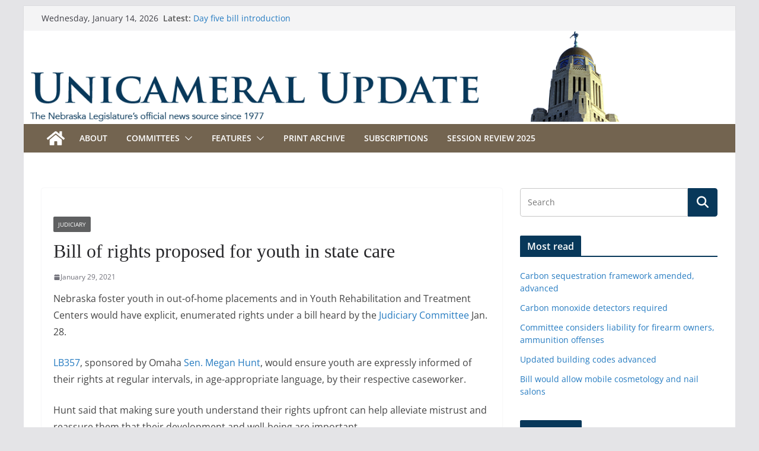

--- FILE ---
content_type: text/html; charset=UTF-8
request_url: http://update.legislature.ne.gov/?p=28985
body_size: 19801
content:
		<!doctype html>
		<html lang="en-US">
		
<head>

			<meta charset="UTF-8"/>
		<meta name="viewport" content="width=device-width, initial-scale=1">
		<link rel="profile" href="http://gmpg.org/xfn/11"/>
		
	<title>Bill of rights proposed for youth in state care &#8211; Unicameral Update</title>
<meta name='robots' content='max-image-preview:large' />
<link rel='dns-prefetch' href='//static.addtoany.com' />
<link rel='dns-prefetch' href='//www.googletagmanager.com' />
<link rel='dns-prefetch' href='//stats.wp.com' />
<link rel='dns-prefetch' href='//v0.wordpress.com' />
<link rel="alternate" type="application/rss+xml" title="Unicameral Update &raquo; Feed" href="https://update.legislature.ne.gov/?feed=rss2" />
<link rel="alternate" type="application/rss+xml" title="Unicameral Update &raquo; Comments Feed" href="https://update.legislature.ne.gov/?feed=comments-rss2" />
<link rel="alternate" title="oEmbed (JSON)" type="application/json+oembed" href="https://update.legislature.ne.gov/index.php?rest_route=%2Foembed%2F1.0%2Fembed&#038;url=https%3A%2F%2Fupdate.legislature.ne.gov%2F%3Fp%3D28985" />
<style id='wp-img-auto-sizes-contain-inline-css' type='text/css'>
img:is([sizes=auto i],[sizes^="auto," i]){contain-intrinsic-size:3000px 1500px}
/*# sourceURL=wp-img-auto-sizes-contain-inline-css */
</style>
<link rel='stylesheet' id='h5ab-print-font-awesome-css' href='http://update.legislature.ne.gov/wp-content/plugins/print-post-and-page/css/font-awesome.min.css?ver=9be5611e05a0a04b4553ffcb5e39ff5f' type='text/css' media='all' />
<link rel='stylesheet' id='h5ab-print-css-css' href='http://update.legislature.ne.gov/wp-content/plugins/print-post-and-page/css/h5ab-print.min.css?ver=9be5611e05a0a04b4553ffcb5e39ff5f' type='text/css' media='all' />
<style id='wp-emoji-styles-inline-css' type='text/css'>

	img.wp-smiley, img.emoji {
		display: inline !important;
		border: none !important;
		box-shadow: none !important;
		height: 1em !important;
		width: 1em !important;
		margin: 0 0.07em !important;
		vertical-align: -0.1em !important;
		background: none !important;
		padding: 0 !important;
	}
/*# sourceURL=wp-emoji-styles-inline-css */
</style>
<style id='wp-block-library-inline-css' type='text/css'>
:root{--wp-block-synced-color:#7a00df;--wp-block-synced-color--rgb:122,0,223;--wp-bound-block-color:var(--wp-block-synced-color);--wp-editor-canvas-background:#ddd;--wp-admin-theme-color:#007cba;--wp-admin-theme-color--rgb:0,124,186;--wp-admin-theme-color-darker-10:#006ba1;--wp-admin-theme-color-darker-10--rgb:0,107,160.5;--wp-admin-theme-color-darker-20:#005a87;--wp-admin-theme-color-darker-20--rgb:0,90,135;--wp-admin-border-width-focus:2px}@media (min-resolution:192dpi){:root{--wp-admin-border-width-focus:1.5px}}.wp-element-button{cursor:pointer}:root .has-very-light-gray-background-color{background-color:#eee}:root .has-very-dark-gray-background-color{background-color:#313131}:root .has-very-light-gray-color{color:#eee}:root .has-very-dark-gray-color{color:#313131}:root .has-vivid-green-cyan-to-vivid-cyan-blue-gradient-background{background:linear-gradient(135deg,#00d084,#0693e3)}:root .has-purple-crush-gradient-background{background:linear-gradient(135deg,#34e2e4,#4721fb 50%,#ab1dfe)}:root .has-hazy-dawn-gradient-background{background:linear-gradient(135deg,#faaca8,#dad0ec)}:root .has-subdued-olive-gradient-background{background:linear-gradient(135deg,#fafae1,#67a671)}:root .has-atomic-cream-gradient-background{background:linear-gradient(135deg,#fdd79a,#004a59)}:root .has-nightshade-gradient-background{background:linear-gradient(135deg,#330968,#31cdcf)}:root .has-midnight-gradient-background{background:linear-gradient(135deg,#020381,#2874fc)}:root{--wp--preset--font-size--normal:16px;--wp--preset--font-size--huge:42px}.has-regular-font-size{font-size:1em}.has-larger-font-size{font-size:2.625em}.has-normal-font-size{font-size:var(--wp--preset--font-size--normal)}.has-huge-font-size{font-size:var(--wp--preset--font-size--huge)}.has-text-align-center{text-align:center}.has-text-align-left{text-align:left}.has-text-align-right{text-align:right}.has-fit-text{white-space:nowrap!important}#end-resizable-editor-section{display:none}.aligncenter{clear:both}.items-justified-left{justify-content:flex-start}.items-justified-center{justify-content:center}.items-justified-right{justify-content:flex-end}.items-justified-space-between{justify-content:space-between}.screen-reader-text{border:0;clip-path:inset(50%);height:1px;margin:-1px;overflow:hidden;padding:0;position:absolute;width:1px;word-wrap:normal!important}.screen-reader-text:focus{background-color:#ddd;clip-path:none;color:#444;display:block;font-size:1em;height:auto;left:5px;line-height:normal;padding:15px 23px 14px;text-decoration:none;top:5px;width:auto;z-index:100000}html :where(.has-border-color){border-style:solid}html :where([style*=border-top-color]){border-top-style:solid}html :where([style*=border-right-color]){border-right-style:solid}html :where([style*=border-bottom-color]){border-bottom-style:solid}html :where([style*=border-left-color]){border-left-style:solid}html :where([style*=border-width]){border-style:solid}html :where([style*=border-top-width]){border-top-style:solid}html :where([style*=border-right-width]){border-right-style:solid}html :where([style*=border-bottom-width]){border-bottom-style:solid}html :where([style*=border-left-width]){border-left-style:solid}html :where(img[class*=wp-image-]){height:auto;max-width:100%}:where(figure){margin:0 0 1em}html :where(.is-position-sticky){--wp-admin--admin-bar--position-offset:var(--wp-admin--admin-bar--height,0px)}@media screen and (max-width:600px){html :where(.is-position-sticky){--wp-admin--admin-bar--position-offset:0px}}

/*# sourceURL=wp-block-library-inline-css */
</style><style id='global-styles-inline-css' type='text/css'>
:root{--wp--preset--aspect-ratio--square: 1;--wp--preset--aspect-ratio--4-3: 4/3;--wp--preset--aspect-ratio--3-4: 3/4;--wp--preset--aspect-ratio--3-2: 3/2;--wp--preset--aspect-ratio--2-3: 2/3;--wp--preset--aspect-ratio--16-9: 16/9;--wp--preset--aspect-ratio--9-16: 9/16;--wp--preset--color--black: #000000;--wp--preset--color--cyan-bluish-gray: #abb8c3;--wp--preset--color--white: #ffffff;--wp--preset--color--pale-pink: #f78da7;--wp--preset--color--vivid-red: #cf2e2e;--wp--preset--color--luminous-vivid-orange: #ff6900;--wp--preset--color--luminous-vivid-amber: #fcb900;--wp--preset--color--light-green-cyan: #7bdcb5;--wp--preset--color--vivid-green-cyan: #00d084;--wp--preset--color--pale-cyan-blue: #8ed1fc;--wp--preset--color--vivid-cyan-blue: #0693e3;--wp--preset--color--vivid-purple: #9b51e0;--wp--preset--color--cm-color-1: #257BC1;--wp--preset--color--cm-color-2: #2270B0;--wp--preset--color--cm-color-3: #FFFFFF;--wp--preset--color--cm-color-4: #F9FEFD;--wp--preset--color--cm-color-5: #27272A;--wp--preset--color--cm-color-6: #16181A;--wp--preset--color--cm-color-7: #8F8F8F;--wp--preset--color--cm-color-8: #FFFFFF;--wp--preset--color--cm-color-9: #C7C7C7;--wp--preset--gradient--vivid-cyan-blue-to-vivid-purple: linear-gradient(135deg,rgb(6,147,227) 0%,rgb(155,81,224) 100%);--wp--preset--gradient--light-green-cyan-to-vivid-green-cyan: linear-gradient(135deg,rgb(122,220,180) 0%,rgb(0,208,130) 100%);--wp--preset--gradient--luminous-vivid-amber-to-luminous-vivid-orange: linear-gradient(135deg,rgb(252,185,0) 0%,rgb(255,105,0) 100%);--wp--preset--gradient--luminous-vivid-orange-to-vivid-red: linear-gradient(135deg,rgb(255,105,0) 0%,rgb(207,46,46) 100%);--wp--preset--gradient--very-light-gray-to-cyan-bluish-gray: linear-gradient(135deg,rgb(238,238,238) 0%,rgb(169,184,195) 100%);--wp--preset--gradient--cool-to-warm-spectrum: linear-gradient(135deg,rgb(74,234,220) 0%,rgb(151,120,209) 20%,rgb(207,42,186) 40%,rgb(238,44,130) 60%,rgb(251,105,98) 80%,rgb(254,248,76) 100%);--wp--preset--gradient--blush-light-purple: linear-gradient(135deg,rgb(255,206,236) 0%,rgb(152,150,240) 100%);--wp--preset--gradient--blush-bordeaux: linear-gradient(135deg,rgb(254,205,165) 0%,rgb(254,45,45) 50%,rgb(107,0,62) 100%);--wp--preset--gradient--luminous-dusk: linear-gradient(135deg,rgb(255,203,112) 0%,rgb(199,81,192) 50%,rgb(65,88,208) 100%);--wp--preset--gradient--pale-ocean: linear-gradient(135deg,rgb(255,245,203) 0%,rgb(182,227,212) 50%,rgb(51,167,181) 100%);--wp--preset--gradient--electric-grass: linear-gradient(135deg,rgb(202,248,128) 0%,rgb(113,206,126) 100%);--wp--preset--gradient--midnight: linear-gradient(135deg,rgb(2,3,129) 0%,rgb(40,116,252) 100%);--wp--preset--font-size--small: 13px;--wp--preset--font-size--medium: 16px;--wp--preset--font-size--large: 20px;--wp--preset--font-size--x-large: 24px;--wp--preset--font-size--xx-large: 30px;--wp--preset--font-size--huge: 36px;--wp--preset--font-family--dm-sans: DM Sans, sans-serif;--wp--preset--font-family--public-sans: Public Sans, sans-serif;--wp--preset--font-family--roboto: Roboto, sans-serif;--wp--preset--font-family--segoe-ui: Segoe UI, Arial, sans-serif;--wp--preset--font-family--ibm-plex-serif: IBM Plex Serif, sans-serif;--wp--preset--font-family--inter: Inter, sans-serif;--wp--preset--spacing--20: 0.44rem;--wp--preset--spacing--30: 0.67rem;--wp--preset--spacing--40: 1rem;--wp--preset--spacing--50: 1.5rem;--wp--preset--spacing--60: 2.25rem;--wp--preset--spacing--70: 3.38rem;--wp--preset--spacing--80: 5.06rem;--wp--preset--shadow--natural: 6px 6px 9px rgba(0, 0, 0, 0.2);--wp--preset--shadow--deep: 12px 12px 50px rgba(0, 0, 0, 0.4);--wp--preset--shadow--sharp: 6px 6px 0px rgba(0, 0, 0, 0.2);--wp--preset--shadow--outlined: 6px 6px 0px -3px rgb(255, 255, 255), 6px 6px rgb(0, 0, 0);--wp--preset--shadow--crisp: 6px 6px 0px rgb(0, 0, 0);}:root { --wp--style--global--content-size: 760px;--wp--style--global--wide-size: 1160px; }:where(body) { margin: 0; }.wp-site-blocks > .alignleft { float: left; margin-right: 2em; }.wp-site-blocks > .alignright { float: right; margin-left: 2em; }.wp-site-blocks > .aligncenter { justify-content: center; margin-left: auto; margin-right: auto; }:where(.wp-site-blocks) > * { margin-block-start: 24px; margin-block-end: 0; }:where(.wp-site-blocks) > :first-child { margin-block-start: 0; }:where(.wp-site-blocks) > :last-child { margin-block-end: 0; }:root { --wp--style--block-gap: 24px; }:root :where(.is-layout-flow) > :first-child{margin-block-start: 0;}:root :where(.is-layout-flow) > :last-child{margin-block-end: 0;}:root :where(.is-layout-flow) > *{margin-block-start: 24px;margin-block-end: 0;}:root :where(.is-layout-constrained) > :first-child{margin-block-start: 0;}:root :where(.is-layout-constrained) > :last-child{margin-block-end: 0;}:root :where(.is-layout-constrained) > *{margin-block-start: 24px;margin-block-end: 0;}:root :where(.is-layout-flex){gap: 24px;}:root :where(.is-layout-grid){gap: 24px;}.is-layout-flow > .alignleft{float: left;margin-inline-start: 0;margin-inline-end: 2em;}.is-layout-flow > .alignright{float: right;margin-inline-start: 2em;margin-inline-end: 0;}.is-layout-flow > .aligncenter{margin-left: auto !important;margin-right: auto !important;}.is-layout-constrained > .alignleft{float: left;margin-inline-start: 0;margin-inline-end: 2em;}.is-layout-constrained > .alignright{float: right;margin-inline-start: 2em;margin-inline-end: 0;}.is-layout-constrained > .aligncenter{margin-left: auto !important;margin-right: auto !important;}.is-layout-constrained > :where(:not(.alignleft):not(.alignright):not(.alignfull)){max-width: var(--wp--style--global--content-size);margin-left: auto !important;margin-right: auto !important;}.is-layout-constrained > .alignwide{max-width: var(--wp--style--global--wide-size);}body .is-layout-flex{display: flex;}.is-layout-flex{flex-wrap: wrap;align-items: center;}.is-layout-flex > :is(*, div){margin: 0;}body .is-layout-grid{display: grid;}.is-layout-grid > :is(*, div){margin: 0;}body{padding-top: 0px;padding-right: 0px;padding-bottom: 0px;padding-left: 0px;}a:where(:not(.wp-element-button)){text-decoration: underline;}:root :where(.wp-element-button, .wp-block-button__link){background-color: #32373c;border-width: 0;color: #fff;font-family: inherit;font-size: inherit;font-style: inherit;font-weight: inherit;letter-spacing: inherit;line-height: inherit;padding-top: calc(0.667em + 2px);padding-right: calc(1.333em + 2px);padding-bottom: calc(0.667em + 2px);padding-left: calc(1.333em + 2px);text-decoration: none;text-transform: inherit;}.has-black-color{color: var(--wp--preset--color--black) !important;}.has-cyan-bluish-gray-color{color: var(--wp--preset--color--cyan-bluish-gray) !important;}.has-white-color{color: var(--wp--preset--color--white) !important;}.has-pale-pink-color{color: var(--wp--preset--color--pale-pink) !important;}.has-vivid-red-color{color: var(--wp--preset--color--vivid-red) !important;}.has-luminous-vivid-orange-color{color: var(--wp--preset--color--luminous-vivid-orange) !important;}.has-luminous-vivid-amber-color{color: var(--wp--preset--color--luminous-vivid-amber) !important;}.has-light-green-cyan-color{color: var(--wp--preset--color--light-green-cyan) !important;}.has-vivid-green-cyan-color{color: var(--wp--preset--color--vivid-green-cyan) !important;}.has-pale-cyan-blue-color{color: var(--wp--preset--color--pale-cyan-blue) !important;}.has-vivid-cyan-blue-color{color: var(--wp--preset--color--vivid-cyan-blue) !important;}.has-vivid-purple-color{color: var(--wp--preset--color--vivid-purple) !important;}.has-cm-color-1-color{color: var(--wp--preset--color--cm-color-1) !important;}.has-cm-color-2-color{color: var(--wp--preset--color--cm-color-2) !important;}.has-cm-color-3-color{color: var(--wp--preset--color--cm-color-3) !important;}.has-cm-color-4-color{color: var(--wp--preset--color--cm-color-4) !important;}.has-cm-color-5-color{color: var(--wp--preset--color--cm-color-5) !important;}.has-cm-color-6-color{color: var(--wp--preset--color--cm-color-6) !important;}.has-cm-color-7-color{color: var(--wp--preset--color--cm-color-7) !important;}.has-cm-color-8-color{color: var(--wp--preset--color--cm-color-8) !important;}.has-cm-color-9-color{color: var(--wp--preset--color--cm-color-9) !important;}.has-black-background-color{background-color: var(--wp--preset--color--black) !important;}.has-cyan-bluish-gray-background-color{background-color: var(--wp--preset--color--cyan-bluish-gray) !important;}.has-white-background-color{background-color: var(--wp--preset--color--white) !important;}.has-pale-pink-background-color{background-color: var(--wp--preset--color--pale-pink) !important;}.has-vivid-red-background-color{background-color: var(--wp--preset--color--vivid-red) !important;}.has-luminous-vivid-orange-background-color{background-color: var(--wp--preset--color--luminous-vivid-orange) !important;}.has-luminous-vivid-amber-background-color{background-color: var(--wp--preset--color--luminous-vivid-amber) !important;}.has-light-green-cyan-background-color{background-color: var(--wp--preset--color--light-green-cyan) !important;}.has-vivid-green-cyan-background-color{background-color: var(--wp--preset--color--vivid-green-cyan) !important;}.has-pale-cyan-blue-background-color{background-color: var(--wp--preset--color--pale-cyan-blue) !important;}.has-vivid-cyan-blue-background-color{background-color: var(--wp--preset--color--vivid-cyan-blue) !important;}.has-vivid-purple-background-color{background-color: var(--wp--preset--color--vivid-purple) !important;}.has-cm-color-1-background-color{background-color: var(--wp--preset--color--cm-color-1) !important;}.has-cm-color-2-background-color{background-color: var(--wp--preset--color--cm-color-2) !important;}.has-cm-color-3-background-color{background-color: var(--wp--preset--color--cm-color-3) !important;}.has-cm-color-4-background-color{background-color: var(--wp--preset--color--cm-color-4) !important;}.has-cm-color-5-background-color{background-color: var(--wp--preset--color--cm-color-5) !important;}.has-cm-color-6-background-color{background-color: var(--wp--preset--color--cm-color-6) !important;}.has-cm-color-7-background-color{background-color: var(--wp--preset--color--cm-color-7) !important;}.has-cm-color-8-background-color{background-color: var(--wp--preset--color--cm-color-8) !important;}.has-cm-color-9-background-color{background-color: var(--wp--preset--color--cm-color-9) !important;}.has-black-border-color{border-color: var(--wp--preset--color--black) !important;}.has-cyan-bluish-gray-border-color{border-color: var(--wp--preset--color--cyan-bluish-gray) !important;}.has-white-border-color{border-color: var(--wp--preset--color--white) !important;}.has-pale-pink-border-color{border-color: var(--wp--preset--color--pale-pink) !important;}.has-vivid-red-border-color{border-color: var(--wp--preset--color--vivid-red) !important;}.has-luminous-vivid-orange-border-color{border-color: var(--wp--preset--color--luminous-vivid-orange) !important;}.has-luminous-vivid-amber-border-color{border-color: var(--wp--preset--color--luminous-vivid-amber) !important;}.has-light-green-cyan-border-color{border-color: var(--wp--preset--color--light-green-cyan) !important;}.has-vivid-green-cyan-border-color{border-color: var(--wp--preset--color--vivid-green-cyan) !important;}.has-pale-cyan-blue-border-color{border-color: var(--wp--preset--color--pale-cyan-blue) !important;}.has-vivid-cyan-blue-border-color{border-color: var(--wp--preset--color--vivid-cyan-blue) !important;}.has-vivid-purple-border-color{border-color: var(--wp--preset--color--vivid-purple) !important;}.has-cm-color-1-border-color{border-color: var(--wp--preset--color--cm-color-1) !important;}.has-cm-color-2-border-color{border-color: var(--wp--preset--color--cm-color-2) !important;}.has-cm-color-3-border-color{border-color: var(--wp--preset--color--cm-color-3) !important;}.has-cm-color-4-border-color{border-color: var(--wp--preset--color--cm-color-4) !important;}.has-cm-color-5-border-color{border-color: var(--wp--preset--color--cm-color-5) !important;}.has-cm-color-6-border-color{border-color: var(--wp--preset--color--cm-color-6) !important;}.has-cm-color-7-border-color{border-color: var(--wp--preset--color--cm-color-7) !important;}.has-cm-color-8-border-color{border-color: var(--wp--preset--color--cm-color-8) !important;}.has-cm-color-9-border-color{border-color: var(--wp--preset--color--cm-color-9) !important;}.has-vivid-cyan-blue-to-vivid-purple-gradient-background{background: var(--wp--preset--gradient--vivid-cyan-blue-to-vivid-purple) !important;}.has-light-green-cyan-to-vivid-green-cyan-gradient-background{background: var(--wp--preset--gradient--light-green-cyan-to-vivid-green-cyan) !important;}.has-luminous-vivid-amber-to-luminous-vivid-orange-gradient-background{background: var(--wp--preset--gradient--luminous-vivid-amber-to-luminous-vivid-orange) !important;}.has-luminous-vivid-orange-to-vivid-red-gradient-background{background: var(--wp--preset--gradient--luminous-vivid-orange-to-vivid-red) !important;}.has-very-light-gray-to-cyan-bluish-gray-gradient-background{background: var(--wp--preset--gradient--very-light-gray-to-cyan-bluish-gray) !important;}.has-cool-to-warm-spectrum-gradient-background{background: var(--wp--preset--gradient--cool-to-warm-spectrum) !important;}.has-blush-light-purple-gradient-background{background: var(--wp--preset--gradient--blush-light-purple) !important;}.has-blush-bordeaux-gradient-background{background: var(--wp--preset--gradient--blush-bordeaux) !important;}.has-luminous-dusk-gradient-background{background: var(--wp--preset--gradient--luminous-dusk) !important;}.has-pale-ocean-gradient-background{background: var(--wp--preset--gradient--pale-ocean) !important;}.has-electric-grass-gradient-background{background: var(--wp--preset--gradient--electric-grass) !important;}.has-midnight-gradient-background{background: var(--wp--preset--gradient--midnight) !important;}.has-small-font-size{font-size: var(--wp--preset--font-size--small) !important;}.has-medium-font-size{font-size: var(--wp--preset--font-size--medium) !important;}.has-large-font-size{font-size: var(--wp--preset--font-size--large) !important;}.has-x-large-font-size{font-size: var(--wp--preset--font-size--x-large) !important;}.has-xx-large-font-size{font-size: var(--wp--preset--font-size--xx-large) !important;}.has-huge-font-size{font-size: var(--wp--preset--font-size--huge) !important;}.has-dm-sans-font-family{font-family: var(--wp--preset--font-family--dm-sans) !important;}.has-public-sans-font-family{font-family: var(--wp--preset--font-family--public-sans) !important;}.has-roboto-font-family{font-family: var(--wp--preset--font-family--roboto) !important;}.has-segoe-ui-font-family{font-family: var(--wp--preset--font-family--segoe-ui) !important;}.has-ibm-plex-serif-font-family{font-family: var(--wp--preset--font-family--ibm-plex-serif) !important;}.has-inter-font-family{font-family: var(--wp--preset--font-family--inter) !important;}
/*# sourceURL=global-styles-inline-css */
</style>

<link rel='stylesheet' id='colormag_style-css' href='http://update.legislature.ne.gov/wp-content/themes/colormag/style.css?ver=1768384795' type='text/css' media='all' />
<style id='colormag_style-inline-css' type='text/css'>
.colormag-button,
			blockquote, button,
			input[type=reset],
			input[type=button],
			input[type=submit],
			.cm-home-icon.front_page_on,
			.cm-post-categories a,
			.cm-primary-nav ul li ul li:hover,
			.cm-primary-nav ul li.current-menu-item,
			.cm-primary-nav ul li.current_page_ancestor,
			.cm-primary-nav ul li.current-menu-ancestor,
			.cm-primary-nav ul li.current_page_item,
			.cm-primary-nav ul li:hover,
			.cm-primary-nav ul li.focus,
			.cm-mobile-nav li a:hover,
			.colormag-header-clean #cm-primary-nav .cm-menu-toggle:hover,
			.cm-header .cm-mobile-nav li:hover,
			.cm-header .cm-mobile-nav li.current-page-ancestor,
			.cm-header .cm-mobile-nav li.current-menu-ancestor,
			.cm-header .cm-mobile-nav li.current-page-item,
			.cm-header .cm-mobile-nav li.current-menu-item,
			.cm-primary-nav ul li.focus > a,
			.cm-layout-2 .cm-primary-nav ul ul.sub-menu li.focus > a,
			.cm-mobile-nav .current-menu-item>a, .cm-mobile-nav .current_page_item>a,
			.colormag-header-clean .cm-mobile-nav li:hover > a,
			.colormag-header-clean .cm-mobile-nav li.current-page-ancestor > a,
			.colormag-header-clean .cm-mobile-nav li.current-menu-ancestor > a,
			.colormag-header-clean .cm-mobile-nav li.current-page-item > a,
			.colormag-header-clean .cm-mobile-nav li.current-menu-item > a,
			.fa.search-top:hover,
			.widget_call_to_action .btn--primary,
			.colormag-footer--classic .cm-footer-cols .cm-row .cm-widget-title span::before,
			.colormag-footer--classic-bordered .cm-footer-cols .cm-row .cm-widget-title span::before,
			.cm-featured-posts .cm-widget-title span,
			.cm-featured-category-slider-widget .cm-slide-content .cm-entry-header-meta .cm-post-categories a,
			.cm-highlighted-posts .cm-post-content .cm-entry-header-meta .cm-post-categories a,
			.cm-category-slide-next, .cm-category-slide-prev, .slide-next,
			.slide-prev, .cm-tabbed-widget ul li, .cm-posts .wp-pagenavi .current,
			.cm-posts .wp-pagenavi a:hover, .cm-secondary .cm-widget-title span,
			.cm-posts .post .cm-post-content .cm-entry-header-meta .cm-post-categories a,
			.cm-page-header .cm-page-title span, .entry-meta .post-format i,
			.format-link .cm-entry-summary a, .cm-entry-button, .infinite-scroll .tg-infinite-scroll,
			.no-more-post-text, .pagination span,
			.comments-area .comment-author-link span,
			.cm-footer-cols .cm-row .cm-widget-title span,
			.advertisement_above_footer .cm-widget-title span,
			.error, .cm-primary .cm-widget-title span,
			.related-posts-wrapper.style-three .cm-post-content .cm-entry-title a:hover:before,
			.cm-slider-area .cm-widget-title span,
			.cm-beside-slider-widget .cm-widget-title span,
			.top-full-width-sidebar .cm-widget-title span,
			.wp-block-quote, .wp-block-quote.is-style-large,
			.wp-block-quote.has-text-align-right,
			.cm-error-404 .cm-btn, .widget .wp-block-heading, .wp-block-search button,
			.widget a::before, .cm-post-date a::before,
			.byline a::before,
			.colormag-footer--classic-bordered .cm-widget-title::before,
			.wp-block-button__link,
			#cm-tertiary .cm-widget-title span,
			.link-pagination .post-page-numbers.current,
			.wp-block-query-pagination-numbers .page-numbers.current,
			.wp-element-button,
			.wp-block-button .wp-block-button__link,
			.wp-element-button,
			.cm-layout-2 .cm-primary-nav ul ul.sub-menu li:hover,
			.cm-layout-2 .cm-primary-nav ul ul.sub-menu li.current-menu-ancestor,
			.cm-layout-2 .cm-primary-nav ul ul.sub-menu li.current-menu-item,
			.cm-layout-2 .cm-primary-nav ul ul.sub-menu li.focus,
			.search-wrap button,
			.page-numbers .current,
			.cm-footer-builder .cm-widget-title span,
			.wp-block-search .wp-element-button:hover{background-color:#08385a;}a,
			.cm-layout-2 #cm-primary-nav .fa.search-top:hover,
			.cm-layout-2 #cm-primary-nav.cm-mobile-nav .cm-random-post a:hover .fa-random,
			.cm-layout-2 #cm-primary-nav.cm-primary-nav .cm-random-post a:hover .fa-random,
			.cm-layout-2 .breaking-news .newsticker a:hover,
			.cm-layout-2 .cm-primary-nav ul li.current-menu-item > a,
			.cm-layout-2 .cm-primary-nav ul li.current_page_item > a,
			.cm-layout-2 .cm-primary-nav ul li:hover > a,
			.cm-layout-2 .cm-primary-nav ul li.focus > a
			.dark-skin .cm-layout-2-style-1 #cm-primary-nav.cm-primary-nav .cm-home-icon:hover .fa,
			.byline a:hover, .comments a:hover, .cm-edit-link a:hover, .cm-post-date a:hover,
			.social-links:not(.cm-header-actions .social-links) i.fa:hover, .cm-tag-links a:hover,
			.colormag-header-clean .social-links li:hover i.fa, .cm-layout-2-style-1 .social-links li:hover i.fa,
			.colormag-header-clean .breaking-news .newsticker a:hover, .widget_featured_posts .article-content .cm-entry-title a:hover,
			.widget_featured_slider .slide-content .cm-below-entry-meta .byline a:hover,
			.widget_featured_slider .slide-content .cm-below-entry-meta .comments a:hover,
			.widget_featured_slider .slide-content .cm-below-entry-meta .cm-post-date a:hover,
			.widget_featured_slider .slide-content .cm-entry-title a:hover,
			.widget_block_picture_news.widget_featured_posts .article-content .cm-entry-title a:hover,
			.widget_highlighted_posts .article-content .cm-below-entry-meta .byline a:hover,
			.widget_highlighted_posts .article-content .cm-below-entry-meta .comments a:hover,
			.widget_highlighted_posts .article-content .cm-below-entry-meta .cm-post-date a:hover,
			.widget_highlighted_posts .article-content .cm-entry-title a:hover, i.fa-arrow-up, i.fa-arrow-down,
			.cm-site-title a, #content .post .article-content .cm-entry-title a:hover, .entry-meta .byline i,
			.entry-meta .cat-links i, .entry-meta a, .post .cm-entry-title a:hover, .search .cm-entry-title a:hover,
			.entry-meta .comments-link a:hover, .entry-meta .cm-edit-link a:hover, .entry-meta .cm-post-date a:hover,
			.entry-meta .cm-tag-links a:hover, .single #content .tags a:hover, .count, .next a:hover, .previous a:hover,
			.related-posts-main-title .fa, .single-related-posts .article-content .cm-entry-title a:hover,
			.pagination a span:hover,
			#content .comments-area a.comment-cm-edit-link:hover, #content .comments-area a.comment-permalink:hover,
			#content .comments-area article header cite a:hover, .comments-area .comment-author-link a:hover,
			.comment .comment-reply-link:hover,
			.nav-next a, .nav-previous a,
			#cm-footer .cm-footer-menu ul li a:hover,
			.cm-footer-cols .cm-row a:hover, a#scroll-up i, .related-posts-wrapper-flyout .cm-entry-title a:hover,
			.human-diff-time .human-diff-time-display:hover,
			.cm-layout-2-style-1 #cm-primary-nav .fa:hover,
			.cm-footer-bar a,
			.cm-post-date a:hover,
			.cm-author a:hover,
			.cm-comments-link a:hover,
			.cm-tag-links a:hover,
			.cm-edit-link a:hover,
			.cm-footer-bar .copyright a,
			.cm-featured-posts .cm-entry-title a:hover,
			.cm-posts .post .cm-post-content .cm-entry-title a:hover,
			.cm-posts .post .single-title-above .cm-entry-title a:hover,
			.cm-layout-2 .cm-primary-nav ul li:hover > a,
			.cm-layout-2 #cm-primary-nav .fa:hover,
			.cm-entry-title a:hover,
			button:hover, input[type="button"]:hover,
			input[type="reset"]:hover,
			input[type="submit"]:hover,
			.wp-block-button .wp-block-button__link:hover,
			.cm-button:hover,
			.wp-element-button:hover,
			li.product .added_to_cart:hover,
			.comments-area .comment-permalink:hover,
			.cm-footer-bar-area .cm-footer-bar__2 a{color:#08385a;}#cm-primary-nav,
			.cm-contained .cm-header-2 .cm-row, .cm-header-builder.cm-full-width .cm-main-header .cm-header-bottom-row{border-top-color:#08385a;}.cm-layout-2 #cm-primary-nav,
			.cm-layout-2 .cm-primary-nav ul ul.sub-menu li:hover,
			.cm-layout-2 .cm-primary-nav ul > li:hover > a,
			.cm-layout-2 .cm-primary-nav ul > li.current-menu-item > a,
			.cm-layout-2 .cm-primary-nav ul > li.current-menu-ancestor > a,
			.cm-layout-2 .cm-primary-nav ul ul.sub-menu li.current-menu-ancestor,
			.cm-layout-2 .cm-primary-nav ul ul.sub-menu li.current-menu-item,
			.cm-layout-2 .cm-primary-nav ul ul.sub-menu li.focus,
			cm-layout-2 .cm-primary-nav ul ul.sub-menu li.current-menu-ancestor,
			cm-layout-2 .cm-primary-nav ul ul.sub-menu li.current-menu-item,
			cm-layout-2 #cm-primary-nav .cm-menu-toggle:hover,
			cm-layout-2 #cm-primary-nav.cm-mobile-nav .cm-menu-toggle,
			cm-layout-2 .cm-primary-nav ul > li:hover > a,
			cm-layout-2 .cm-primary-nav ul > li.current-menu-item > a,
			cm-layout-2 .cm-primary-nav ul > li.current-menu-ancestor > a,
			.cm-layout-2 .cm-primary-nav ul li.focus > a, .pagination a span:hover,
			.cm-error-404 .cm-btn,
			.single-post .cm-post-categories a::after,
			.widget .block-title,
			.cm-layout-2 .cm-primary-nav ul li.focus > a,
			button,
			input[type="button"],
			input[type="reset"],
			input[type="submit"],
			.wp-block-button .wp-block-button__link,
			.cm-button,
			.wp-element-button,
			li.product .added_to_cart{border-color:#08385a;}.cm-secondary .cm-widget-title,
			#cm-tertiary .cm-widget-title,
			.widget_featured_posts .widget-title,
			#secondary .widget-title,
			#cm-tertiary .widget-title,
			.cm-page-header .cm-page-title,
			.cm-footer-cols .cm-row .widget-title,
			.advertisement_above_footer .widget-title,
			#primary .widget-title,
			.widget_slider_area .widget-title,
			.widget_beside_slider .widget-title,
			.top-full-width-sidebar .widget-title,
			.cm-footer-cols .cm-row .cm-widget-title,
			.cm-footer-bar .copyright a,
			.cm-layout-2.cm-layout-2-style-2 #cm-primary-nav,
			.cm-layout-2 .cm-primary-nav ul > li:hover > a,
			.cm-footer-builder .cm-widget-title,
			.cm-layout-2 .cm-primary-nav ul > li.current-menu-item > a{border-bottom-color:#08385a;}body{color:#444444;}.cm-posts .post{box-shadow:0px 0px 2px 0px #E4E4E7;}@media screen and (min-width: 992px) {.cm-primary{width:70%;}}.colormag-button,
			input[type="reset"],
			input[type="button"],
			input[type="submit"],
			button,
			.cm-entry-button span,
			.wp-block-button .wp-block-button__link{color:#ffffff;}.cm-content{background-color:#ffffff;background-size:contain;}.cm-header .cm-menu-toggle svg,
			.cm-header .cm-menu-toggle svg{fill:#fff;}.cm-footer-bar-area .cm-footer-bar__2 a{color:#207daf;}.colormag-button,
			blockquote, button,
			input[type=reset],
			input[type=button],
			input[type=submit],
			.cm-home-icon.front_page_on,
			.cm-post-categories a,
			.cm-primary-nav ul li ul li:hover,
			.cm-primary-nav ul li.current-menu-item,
			.cm-primary-nav ul li.current_page_ancestor,
			.cm-primary-nav ul li.current-menu-ancestor,
			.cm-primary-nav ul li.current_page_item,
			.cm-primary-nav ul li:hover,
			.cm-primary-nav ul li.focus,
			.cm-mobile-nav li a:hover,
			.colormag-header-clean #cm-primary-nav .cm-menu-toggle:hover,
			.cm-header .cm-mobile-nav li:hover,
			.cm-header .cm-mobile-nav li.current-page-ancestor,
			.cm-header .cm-mobile-nav li.current-menu-ancestor,
			.cm-header .cm-mobile-nav li.current-page-item,
			.cm-header .cm-mobile-nav li.current-menu-item,
			.cm-primary-nav ul li.focus > a,
			.cm-layout-2 .cm-primary-nav ul ul.sub-menu li.focus > a,
			.cm-mobile-nav .current-menu-item>a, .cm-mobile-nav .current_page_item>a,
			.colormag-header-clean .cm-mobile-nav li:hover > a,
			.colormag-header-clean .cm-mobile-nav li.current-page-ancestor > a,
			.colormag-header-clean .cm-mobile-nav li.current-menu-ancestor > a,
			.colormag-header-clean .cm-mobile-nav li.current-page-item > a,
			.colormag-header-clean .cm-mobile-nav li.current-menu-item > a,
			.fa.search-top:hover,
			.widget_call_to_action .btn--primary,
			.colormag-footer--classic .cm-footer-cols .cm-row .cm-widget-title span::before,
			.colormag-footer--classic-bordered .cm-footer-cols .cm-row .cm-widget-title span::before,
			.cm-featured-posts .cm-widget-title span,
			.cm-featured-category-slider-widget .cm-slide-content .cm-entry-header-meta .cm-post-categories a,
			.cm-highlighted-posts .cm-post-content .cm-entry-header-meta .cm-post-categories a,
			.cm-category-slide-next, .cm-category-slide-prev, .slide-next,
			.slide-prev, .cm-tabbed-widget ul li, .cm-posts .wp-pagenavi .current,
			.cm-posts .wp-pagenavi a:hover, .cm-secondary .cm-widget-title span,
			.cm-posts .post .cm-post-content .cm-entry-header-meta .cm-post-categories a,
			.cm-page-header .cm-page-title span, .entry-meta .post-format i,
			.format-link .cm-entry-summary a, .cm-entry-button, .infinite-scroll .tg-infinite-scroll,
			.no-more-post-text, .pagination span,
			.comments-area .comment-author-link span,
			.cm-footer-cols .cm-row .cm-widget-title span,
			.advertisement_above_footer .cm-widget-title span,
			.error, .cm-primary .cm-widget-title span,
			.related-posts-wrapper.style-three .cm-post-content .cm-entry-title a:hover:before,
			.cm-slider-area .cm-widget-title span,
			.cm-beside-slider-widget .cm-widget-title span,
			.top-full-width-sidebar .cm-widget-title span,
			.wp-block-quote, .wp-block-quote.is-style-large,
			.wp-block-quote.has-text-align-right,
			.cm-error-404 .cm-btn, .widget .wp-block-heading, .wp-block-search button,
			.widget a::before, .cm-post-date a::before,
			.byline a::before,
			.colormag-footer--classic-bordered .cm-widget-title::before,
			.wp-block-button__link,
			#cm-tertiary .cm-widget-title span,
			.link-pagination .post-page-numbers.current,
			.wp-block-query-pagination-numbers .page-numbers.current,
			.wp-element-button,
			.wp-block-button .wp-block-button__link,
			.wp-element-button,
			.cm-layout-2 .cm-primary-nav ul ul.sub-menu li:hover,
			.cm-layout-2 .cm-primary-nav ul ul.sub-menu li.current-menu-ancestor,
			.cm-layout-2 .cm-primary-nav ul ul.sub-menu li.current-menu-item,
			.cm-layout-2 .cm-primary-nav ul ul.sub-menu li.focus,
			.search-wrap button,
			.page-numbers .current,
			.cm-footer-builder .cm-widget-title span,
			.wp-block-search .wp-element-button:hover{background-color:#08385a;}a,
			.cm-layout-2 #cm-primary-nav .fa.search-top:hover,
			.cm-layout-2 #cm-primary-nav.cm-mobile-nav .cm-random-post a:hover .fa-random,
			.cm-layout-2 #cm-primary-nav.cm-primary-nav .cm-random-post a:hover .fa-random,
			.cm-layout-2 .breaking-news .newsticker a:hover,
			.cm-layout-2 .cm-primary-nav ul li.current-menu-item > a,
			.cm-layout-2 .cm-primary-nav ul li.current_page_item > a,
			.cm-layout-2 .cm-primary-nav ul li:hover > a,
			.cm-layout-2 .cm-primary-nav ul li.focus > a
			.dark-skin .cm-layout-2-style-1 #cm-primary-nav.cm-primary-nav .cm-home-icon:hover .fa,
			.byline a:hover, .comments a:hover, .cm-edit-link a:hover, .cm-post-date a:hover,
			.social-links:not(.cm-header-actions .social-links) i.fa:hover, .cm-tag-links a:hover,
			.colormag-header-clean .social-links li:hover i.fa, .cm-layout-2-style-1 .social-links li:hover i.fa,
			.colormag-header-clean .breaking-news .newsticker a:hover, .widget_featured_posts .article-content .cm-entry-title a:hover,
			.widget_featured_slider .slide-content .cm-below-entry-meta .byline a:hover,
			.widget_featured_slider .slide-content .cm-below-entry-meta .comments a:hover,
			.widget_featured_slider .slide-content .cm-below-entry-meta .cm-post-date a:hover,
			.widget_featured_slider .slide-content .cm-entry-title a:hover,
			.widget_block_picture_news.widget_featured_posts .article-content .cm-entry-title a:hover,
			.widget_highlighted_posts .article-content .cm-below-entry-meta .byline a:hover,
			.widget_highlighted_posts .article-content .cm-below-entry-meta .comments a:hover,
			.widget_highlighted_posts .article-content .cm-below-entry-meta .cm-post-date a:hover,
			.widget_highlighted_posts .article-content .cm-entry-title a:hover, i.fa-arrow-up, i.fa-arrow-down,
			.cm-site-title a, #content .post .article-content .cm-entry-title a:hover, .entry-meta .byline i,
			.entry-meta .cat-links i, .entry-meta a, .post .cm-entry-title a:hover, .search .cm-entry-title a:hover,
			.entry-meta .comments-link a:hover, .entry-meta .cm-edit-link a:hover, .entry-meta .cm-post-date a:hover,
			.entry-meta .cm-tag-links a:hover, .single #content .tags a:hover, .count, .next a:hover, .previous a:hover,
			.related-posts-main-title .fa, .single-related-posts .article-content .cm-entry-title a:hover,
			.pagination a span:hover,
			#content .comments-area a.comment-cm-edit-link:hover, #content .comments-area a.comment-permalink:hover,
			#content .comments-area article header cite a:hover, .comments-area .comment-author-link a:hover,
			.comment .comment-reply-link:hover,
			.nav-next a, .nav-previous a,
			#cm-footer .cm-footer-menu ul li a:hover,
			.cm-footer-cols .cm-row a:hover, a#scroll-up i, .related-posts-wrapper-flyout .cm-entry-title a:hover,
			.human-diff-time .human-diff-time-display:hover,
			.cm-layout-2-style-1 #cm-primary-nav .fa:hover,
			.cm-footer-bar a,
			.cm-post-date a:hover,
			.cm-author a:hover,
			.cm-comments-link a:hover,
			.cm-tag-links a:hover,
			.cm-edit-link a:hover,
			.cm-footer-bar .copyright a,
			.cm-featured-posts .cm-entry-title a:hover,
			.cm-posts .post .cm-post-content .cm-entry-title a:hover,
			.cm-posts .post .single-title-above .cm-entry-title a:hover,
			.cm-layout-2 .cm-primary-nav ul li:hover > a,
			.cm-layout-2 #cm-primary-nav .fa:hover,
			.cm-entry-title a:hover,
			button:hover, input[type="button"]:hover,
			input[type="reset"]:hover,
			input[type="submit"]:hover,
			.wp-block-button .wp-block-button__link:hover,
			.cm-button:hover,
			.wp-element-button:hover,
			li.product .added_to_cart:hover,
			.comments-area .comment-permalink:hover,
			.cm-footer-bar-area .cm-footer-bar__2 a{color:#08385a;}#cm-primary-nav,
			.cm-contained .cm-header-2 .cm-row, .cm-header-builder.cm-full-width .cm-main-header .cm-header-bottom-row{border-top-color:#08385a;}.cm-layout-2 #cm-primary-nav,
			.cm-layout-2 .cm-primary-nav ul ul.sub-menu li:hover,
			.cm-layout-2 .cm-primary-nav ul > li:hover > a,
			.cm-layout-2 .cm-primary-nav ul > li.current-menu-item > a,
			.cm-layout-2 .cm-primary-nav ul > li.current-menu-ancestor > a,
			.cm-layout-2 .cm-primary-nav ul ul.sub-menu li.current-menu-ancestor,
			.cm-layout-2 .cm-primary-nav ul ul.sub-menu li.current-menu-item,
			.cm-layout-2 .cm-primary-nav ul ul.sub-menu li.focus,
			cm-layout-2 .cm-primary-nav ul ul.sub-menu li.current-menu-ancestor,
			cm-layout-2 .cm-primary-nav ul ul.sub-menu li.current-menu-item,
			cm-layout-2 #cm-primary-nav .cm-menu-toggle:hover,
			cm-layout-2 #cm-primary-nav.cm-mobile-nav .cm-menu-toggle,
			cm-layout-2 .cm-primary-nav ul > li:hover > a,
			cm-layout-2 .cm-primary-nav ul > li.current-menu-item > a,
			cm-layout-2 .cm-primary-nav ul > li.current-menu-ancestor > a,
			.cm-layout-2 .cm-primary-nav ul li.focus > a, .pagination a span:hover,
			.cm-error-404 .cm-btn,
			.single-post .cm-post-categories a::after,
			.widget .block-title,
			.cm-layout-2 .cm-primary-nav ul li.focus > a,
			button,
			input[type="button"],
			input[type="reset"],
			input[type="submit"],
			.wp-block-button .wp-block-button__link,
			.cm-button,
			.wp-element-button,
			li.product .added_to_cart{border-color:#08385a;}.cm-secondary .cm-widget-title,
			#cm-tertiary .cm-widget-title,
			.widget_featured_posts .widget-title,
			#secondary .widget-title,
			#cm-tertiary .widget-title,
			.cm-page-header .cm-page-title,
			.cm-footer-cols .cm-row .widget-title,
			.advertisement_above_footer .widget-title,
			#primary .widget-title,
			.widget_slider_area .widget-title,
			.widget_beside_slider .widget-title,
			.top-full-width-sidebar .widget-title,
			.cm-footer-cols .cm-row .cm-widget-title,
			.cm-footer-bar .copyright a,
			.cm-layout-2.cm-layout-2-style-2 #cm-primary-nav,
			.cm-layout-2 .cm-primary-nav ul > li:hover > a,
			.cm-footer-builder .cm-widget-title,
			.cm-layout-2 .cm-primary-nav ul > li.current-menu-item > a{border-bottom-color:#08385a;}body{color:#444444;}.cm-posts .post{box-shadow:0px 0px 2px 0px #E4E4E7;}@media screen and (min-width: 992px) {.cm-primary{width:70%;}}.colormag-button,
			input[type="reset"],
			input[type="button"],
			input[type="submit"],
			button,
			.cm-entry-button span,
			.wp-block-button .wp-block-button__link{color:#ffffff;}.cm-content{background-color:#ffffff;background-size:contain;}.cm-header .cm-menu-toggle svg,
			.cm-header .cm-menu-toggle svg{fill:#fff;}.cm-footer-bar-area .cm-footer-bar__2 a{color:#207daf;}.cm-header-builder .cm-header-buttons .cm-header-button .cm-button{background-color:#207daf;}.cm-header-builder .cm-header-top-row{background-color:#f4f4f5;}.cm-header-builder .cm-primary-nav .sub-menu, .cm-header-builder .cm-primary-nav .children{background-color:#232323;background-size:contain;}.cm-header-builder nav.cm-secondary-nav ul.sub-menu, .cm-header-builder .cm-secondary-nav .children{background-color:#232323;background-size:contain;}.cm-footer-builder .cm-footer-bottom-row{border-color:#3F3F46;}:root{--top-grid-columns: 4;
			--main-grid-columns: 4;
			--bottom-grid-columns: 2;
			}.cm-footer-builder .cm-footer-bottom-row .cm-footer-col{flex-direction: column;}.cm-footer-builder .cm-footer-main-row .cm-footer-col{flex-direction: column;}.cm-footer-builder .cm-footer-top-row .cm-footer-col{flex-direction: column;} :root{--cm-color-1: #257BC1;--cm-color-2: #2270B0;--cm-color-3: #FFFFFF;--cm-color-4: #F9FEFD;--cm-color-5: #27272A;--cm-color-6: #16181A;--cm-color-7: #8F8F8F;--cm-color-8: #FFFFFF;--cm-color-9: #C7C7C7;}.mzb-featured-posts, .mzb-social-icon, .mzb-featured-categories, .mzb-social-icons-insert{--color--light--primary:rgba(8,56,90,0.1);}body{--color--light--primary:#08385a;--color--primary:#08385a;}:root {--wp--preset--color--cm-color-1:#257BC1;--wp--preset--color--cm-color-2:#2270B0;--wp--preset--color--cm-color-3:#FFFFFF;--wp--preset--color--cm-color-4:#F9FEFD;--wp--preset--color--cm-color-5:#27272A;--wp--preset--color--cm-color-6:#16181A;--wp--preset--color--cm-color-7:#8F8F8F;--wp--preset--color--cm-color-8:#FFFFFF;--wp--preset--color--cm-color-9:#C7C7C7;}:root {--e-global-color-cmcolor1: #257BC1;--e-global-color-cmcolor2: #2270B0;--e-global-color-cmcolor3: #FFFFFF;--e-global-color-cmcolor4: #F9FEFD;--e-global-color-cmcolor5: #27272A;--e-global-color-cmcolor6: #16181A;--e-global-color-cmcolor7: #8F8F8F;--e-global-color-cmcolor8: #FFFFFF;--e-global-color-cmcolor9: #C7C7C7;}
/*# sourceURL=colormag_style-inline-css */
</style>
<link rel='stylesheet' id='font-awesome-all-css' href='http://update.legislature.ne.gov/wp-content/themes/colormag/inc/customizer/customind/assets/fontawesome/v6/css/all.min.css?ver=6.2.4' type='text/css' media='all' />
<link rel='stylesheet' id='colormag-featured-image-popup-css-css' href='http://update.legislature.ne.gov/wp-content/themes/colormag/assets/js/magnific-popup/magnific-popup.min.css?ver=4.1.2' type='text/css' media='all' />
<link rel='stylesheet' id='font-awesome-4-css' href='http://update.legislature.ne.gov/wp-content/themes/colormag/assets/library/font-awesome/css/v4-shims.min.css?ver=4.7.0' type='text/css' media='all' />
<link rel='stylesheet' id='colormag-font-awesome-6-css' href='http://update.legislature.ne.gov/wp-content/themes/colormag/inc/customizer/customind/assets/fontawesome/v6/css/all.min.css?ver=6.2.4' type='text/css' media='all' />
<link rel='stylesheet' id='addtoany-css' href='http://update.legislature.ne.gov/wp-content/plugins/add-to-any/addtoany.min.css?ver=1.16' type='text/css' media='all' />
<script type="text/javascript" src="http://update.legislature.ne.gov/wp-includes/js/jquery/jquery.min.js?ver=3.7.1" id="jquery-core-js"></script>
<script type="text/javascript" src="http://update.legislature.ne.gov/wp-includes/js/jquery/jquery-migrate.min.js?ver=3.4.1" id="jquery-migrate-js"></script>
<script type="text/javascript" id="addtoany-core-js-before">
/* <![CDATA[ */
window.a2a_config=window.a2a_config||{};a2a_config.callbacks=[];a2a_config.overlays=[];a2a_config.templates={};

//# sourceURL=addtoany-core-js-before
/* ]]> */
</script>
<script type="text/javascript" defer src="https://static.addtoany.com/menu/page.js" id="addtoany-core-js"></script>
<script type="text/javascript" defer src="http://update.legislature.ne.gov/wp-content/plugins/add-to-any/addtoany.min.js?ver=1.1" id="addtoany-jquery-js"></script>

<!-- Google tag (gtag.js) snippet added by Site Kit -->
<!-- Google Analytics snippet added by Site Kit -->
<script type="text/javascript" src="https://www.googletagmanager.com/gtag/js?id=GT-NC8PDPS" id="google_gtagjs-js" async></script>
<script type="text/javascript" id="google_gtagjs-js-after">
/* <![CDATA[ */
window.dataLayer = window.dataLayer || [];function gtag(){dataLayer.push(arguments);}
gtag("set","linker",{"domains":["update.legislature.ne.gov"]});
gtag("js", new Date());
gtag("set", "developer_id.dZTNiMT", true);
gtag("config", "GT-NC8PDPS");
//# sourceURL=google_gtagjs-js-after
/* ]]> */
</script>
<link rel="https://api.w.org/" href="https://update.legislature.ne.gov/index.php?rest_route=/" /><link rel="alternate" title="JSON" type="application/json" href="https://update.legislature.ne.gov/index.php?rest_route=/wp/v2/posts/28985" /><link rel="EditURI" type="application/rsd+xml" title="RSD" href="https://update.legislature.ne.gov/xmlrpc.php?rsd" />

<link rel="canonical" href="https://update.legislature.ne.gov/?p=28985" />
<link rel='shortlink' href='https://update.legislature.ne.gov/?p=28985' />
<meta name="generator" content="Site Kit by Google 1.168.0" />    <!-- Global site tag (gtag.js) - Google Analytics -->
    <script async src="https://www.googletagmanager.com/gtag/js?id=UA-80152058-2"></script>
    <script>
        window.dataLayer = window.dataLayer || [];
        function gtag(){dataLayer.push(arguments);}
        gtag('js', new Date());

        gtag('config', 'UA-80152058-2');
    </script>

	<style>img#wpstats{display:none}</style>
		<meta name="google-site-verification" content="Adzd049pMg9UzbMXgnz81MSWPAeIPXNEtqqzZJdnigY">
<!-- Jetpack Open Graph Tags -->
<meta property="og:type" content="article" />
<meta property="og:title" content="Bill of rights proposed for youth in state care" />
<meta property="og:url" content="https://update.legislature.ne.gov/?p=28985" />
<meta property="og:description" content="Nebraska foster youth in out-of-home placements and in Youth Rehabilitation and Treatment Centers would have explicit, enumerated rights under a bill heard by the Judiciary Committee Jan. 28." />
<meta property="article:published_time" content="2021-01-29T17:56:39+00:00" />
<meta property="article:modified_time" content="2021-01-29T17:56:39+00:00" />
<meta property="og:site_name" content="Unicameral Update" />
<meta property="og:image" content="https://update.legislature.ne.gov/wp-content/uploads/2021/01/LB357Hunt1-28-21a.jpg" />
<meta property="og:image:width" content="593" />
<meta property="og:image:height" content="445" />
<meta property="og:image:alt" content="" />
<meta property="og:locale" content="en_US" />
<meta name="twitter:text:title" content="Bill of rights proposed for youth in state care" />
<meta name="twitter:image" content="https://update.legislature.ne.gov/wp-content/uploads/2021/01/LB357Hunt1-28-21a.jpg?w=640" />
<meta name="twitter:card" content="summary_large_image" />

<!-- End Jetpack Open Graph Tags -->
<style class='wp-fonts-local' type='text/css'>
@font-face{font-family:"DM Sans";font-style:normal;font-weight:100 900;font-display:fallback;src:url('https://fonts.gstatic.com/s/dmsans/v15/rP2Hp2ywxg089UriCZOIHTWEBlw.woff2') format('woff2');}
@font-face{font-family:"Public Sans";font-style:normal;font-weight:100 900;font-display:fallback;src:url('https://fonts.gstatic.com/s/publicsans/v15/ijwOs5juQtsyLLR5jN4cxBEoRDf44uE.woff2') format('woff2');}
@font-face{font-family:Roboto;font-style:normal;font-weight:100 900;font-display:fallback;src:url('https://fonts.gstatic.com/s/roboto/v30/KFOjCnqEu92Fr1Mu51TjASc6CsE.woff2') format('woff2');}
@font-face{font-family:"IBM Plex Serif";font-style:normal;font-weight:400;font-display:fallback;src:url('http://update.legislature.ne.gov/wp-content/themes/colormag/assets/fonts/IBMPlexSerif-Regular.woff2') format('woff2');}
@font-face{font-family:"IBM Plex Serif";font-style:normal;font-weight:700;font-display:fallback;src:url('http://update.legislature.ne.gov/wp-content/themes/colormag/assets/fonts/IBMPlexSerif-Bold.woff2') format('woff2');}
@font-face{font-family:"IBM Plex Serif";font-style:normal;font-weight:600;font-display:fallback;src:url('http://update.legislature.ne.gov/wp-content/themes/colormag/assets/fonts/IBMPlexSerif-SemiBold.woff2') format('woff2');}
@font-face{font-family:Inter;font-style:normal;font-weight:400;font-display:fallback;src:url('http://update.legislature.ne.gov/wp-content/themes/colormag/assets/fonts/Inter-Regular.woff2') format('woff2');}
</style>
		<style type="text/css" id="wp-custom-css">
			#cm-primary-nav {
	background-color: #736450;
	border-top: white; 
}

/*folder orange: #A6250C*/
/*folder gold: #8C642B*/
/*folder brown: #754A2A*/

h1, h2 {
 font-family: Goudy Old Style; 
}

.cm-header-1 {
	display: none;
}

.cm-page-header {
	display: none;
}

.cm-below-entry-meta {
	gap: 4px;
}

.cm-author {
 display: none; 	
}

p {
	font-size: 16px !important;
}

#subscribe-field-blog_subscription-9.required {
margin: 0px; 
}

p#subscribe-submit {
 margin-bottom: -40px;
 margin-top: -40px;  
}

input[type=submit] {
 background-color: gray;
 font-size: 14px;
 padding: 5px; 
}

#subscribe-submit {
float: right;
}

/*.main-navigation ul li ul {
	position: absolute;
	width: 315px;
	top: 42px;
}*/

/*.main-navigation ul li ul li a,
.main-navigation ul li.current-menu-item ul li a,
.main-navigation ul li ul li.current-menu-item a,
.main-navigation ul li.current_page_ancestor ul li a,
.main-navigation ul li.current-menu-ancestor ul li a,
.main-navigation ul li.current_page_item ul li a {
	float: none;
	font-size: 14px;
	height: 100%;
	padding: 5px 15px;
	color: #ffffff;
  background-color: #525252;
	width: 320px;
  text-align: left;
  text-transform: none;
}*/

/*#content .post .article-content .above-entry-meta .cat-links a {
  background-color: #289dcc;
  border-radius: 3px;
  color: #ffffff;
  font-size: 10px;
  padding: 3px 5px;
}*/

#content .post .article-content .below-entry-meta {
  padding-bottom: 5px;
} 

#header-text-nav-wrap {
padding-bottom: 0px; 
}

#subscribe-field-blog_subscription-16 {
color: black; 
}

#header-text-nav-wrap {
padding: 5px; 
}

#main {
padding: 20px; 
}

.wp-caption-text {
font-size: 12px; 
}

#secondary h3.widget-title {
font-size: 16px; 
}

.copyright {
display: none; 
}

.addthis_button {
display: none; 
}

.fa-thumbs-up {
display: none; 
}

.related-posts-main-title span {
display: none; 
}

.fa-print {
	display: none;
}

.addtoany_share_save_container {
	display: none;
}

Inline images

img.alignright {
 margin-top: 10px; 
}	

Links

a {
 color: #59629F;
}

Search box

input.s {
	width: 75%;
}

#subscribe-field-blog_subscription-16{
	width: 100%!important;
}		</style>
		
<link rel='stylesheet' id='jetpack-top-posts-widget-css' href='http://update.legislature.ne.gov/wp-content/plugins/jetpack/modules/widgets/top-posts/style.css?ver=20141013' type='text/css' media='all' />
</head>

<body class="wp-singular post-template-default single single-post postid-28985 single-format-standard wp-embed-responsive wp-theme-colormag cm-header-layout-1 adv-style-1 cm-normal-container cm-right-sidebar right-sidebar boxed cm-started-content">




		<div id="page" class="hfeed site">
				<a class="skip-link screen-reader-text" href="#main">Skip to content</a>
		

			<header id="cm-masthead" class="cm-header cm-layout-1 cm-layout-1-style-1 cm-full-width">
		
		
				<div class="cm-top-bar">
					<div class="cm-container">
						<div class="cm-row">
							<div class="cm-top-bar__1">
				
		<div class="date-in-header">
			Wednesday, January 14, 2026		</div>

		
		<div class="breaking-news">
			<strong class="breaking-news-latest">Latest:</strong>

			<ul class="newsticker">
									<li>
						<a href="https://update.legislature.ne.gov/?p=39461" title="Day five bill introduction">
							Day five bill introduction						</a>
					</li>
									<li>
						<a href="https://update.legislature.ne.gov/?p=39463" title="Facing expulsion vote, McKeon resigns from Legislature">
							Facing expulsion vote, McKeon resigns from Legislature						</a>
					</li>
									<li>
						<a href="https://update.legislature.ne.gov/?p=39454" title="McKeon expulsion hearing held, resolution advanced for debate">
							McKeon expulsion hearing held, resolution advanced for debate						</a>
					</li>
									<li>
						<a href="https://update.legislature.ne.gov/?p=39449" title="Day four bill introduction">
							Day four bill introduction						</a>
					</li>
									<li>
						<a href="https://update.legislature.ne.gov/?p=39441" title="Day three bill introduction">
							Day three bill introduction						</a>
					</li>
							</ul>
		</div>

									</div>

							<div class="cm-top-bar__2">
											</div>
						</div>
					</div>
				</div>

				
				<div class="cm-main-header">
		
		
	<div id="cm-header-1" class="cm-header-1">
		<div class="cm-container">
			<div class="cm-row">

				<div class="cm-header-col-1">
										<div id="cm-site-branding" class="cm-site-branding">
							</div><!-- #cm-site-branding -->
	
				</div><!-- .cm-header-col-1 -->

				<div class="cm-header-col-2">
								</div><!-- .cm-header-col-2 -->

		</div>
	</div>
</div>
		<div id="wp-custom-header" class="wp-custom-header"><div class="header-image-wrap"><a href="https://update.legislature.ne.gov/" title="Unicameral Update" rel="home"><img src="http://update.legislature.ne.gov/wp-content/uploads/2016/10/cropped-cropped-testheader-1-14.png" class="header-image" width="1311" height="172" alt="Unicameral Update"></a></div></div>
<div id="cm-header-2" class="cm-header-2">
	<nav id="cm-primary-nav" class="cm-primary-nav">
		<div class="cm-container">
			<div class="cm-row">
				
				<div class="cm-home-icon">
					<a href="https://update.legislature.ne.gov/"
						title="Unicameral Update"
					>
						<svg class="cm-icon cm-icon--home" xmlns="http://www.w3.org/2000/svg" viewBox="0 0 28 22"><path d="M13.6465 6.01133L5.11148 13.0409V20.6278C5.11148 20.8242 5.18952 21.0126 5.32842 21.1515C5.46733 21.2904 5.65572 21.3685 5.85217 21.3685L11.0397 21.3551C11.2355 21.3541 11.423 21.2756 11.5611 21.1368C11.6992 20.998 11.7767 20.8102 11.7767 20.6144V16.1837C11.7767 15.9873 11.8547 15.7989 11.9937 15.66C12.1326 15.521 12.321 15.443 12.5174 15.443H15.4801C15.6766 15.443 15.865 15.521 16.0039 15.66C16.1428 15.7989 16.2208 15.9873 16.2208 16.1837V20.6111C16.2205 20.7086 16.2394 20.8052 16.2765 20.8953C16.3136 20.9854 16.3681 21.0673 16.4369 21.1364C16.5057 21.2054 16.5875 21.2602 16.6775 21.2975C16.7675 21.3349 16.864 21.3541 16.9615 21.3541L22.1472 21.3685C22.3436 21.3685 22.532 21.2904 22.6709 21.1515C22.8099 21.0126 22.8879 20.8242 22.8879 20.6278V13.0358L14.3548 6.01133C14.2544 5.93047 14.1295 5.88637 14.0006 5.88637C13.8718 5.88637 13.7468 5.93047 13.6465 6.01133ZM27.1283 10.7892L23.2582 7.59917V1.18717C23.2582 1.03983 23.1997 0.898538 23.0955 0.794359C22.9913 0.69018 22.8501 0.631653 22.7027 0.631653H20.1103C19.963 0.631653 19.8217 0.69018 19.7175 0.794359C19.6133 0.898538 19.5548 1.03983 19.5548 1.18717V4.54848L15.4102 1.13856C15.0125 0.811259 14.5134 0.632307 13.9983 0.632307C13.4832 0.632307 12.9841 0.811259 12.5864 1.13856L0.868291 10.7892C0.81204 10.8357 0.765501 10.8928 0.731333 10.9573C0.697165 11.0218 0.676038 11.0924 0.66916 11.165C0.662282 11.2377 0.669786 11.311 0.691245 11.3807C0.712704 11.4505 0.747696 11.5153 0.794223 11.5715L1.97469 13.0066C2.02109 13.063 2.07816 13.1098 2.14264 13.1441C2.20711 13.1784 2.27773 13.1997 2.35044 13.2067C2.42315 13.2137 2.49653 13.2063 2.56638 13.1849C2.63623 13.1636 2.70118 13.1286 2.7575 13.0821L13.6465 4.11333C13.7468 4.03247 13.8718 3.98837 14.0006 3.98837C14.1295 3.98837 14.2544 4.03247 14.3548 4.11333L25.2442 13.0821C25.3004 13.1286 25.3653 13.1636 25.435 13.1851C25.5048 13.2065 25.5781 13.214 25.6507 13.2071C25.7234 13.2003 25.794 13.1791 25.8584 13.145C25.9229 13.1108 25.98 13.0643 26.0265 13.008L27.207 11.5729C27.2535 11.5164 27.2883 11.4512 27.3095 11.3812C27.3307 11.3111 27.3379 11.2375 27.3306 11.1647C27.3233 11.0919 27.3016 11.0212 27.2669 10.9568C27.2322 10.8923 27.1851 10.8354 27.1283 10.7892Z" /></svg>					</a>
				</div>
				
							
					<p class="cm-menu-toggle" aria-expanded="false">
						<svg class="cm-icon cm-icon--bars" xmlns="http://www.w3.org/2000/svg" viewBox="0 0 24 24"><path d="M21 19H3a1 1 0 0 1 0-2h18a1 1 0 0 1 0 2Zm0-6H3a1 1 0 0 1 0-2h18a1 1 0 0 1 0 2Zm0-6H3a1 1 0 0 1 0-2h18a1 1 0 0 1 0 2Z"></path></svg>						<svg class="cm-icon cm-icon--x-mark" xmlns="http://www.w3.org/2000/svg" viewBox="0 0 24 24"><path d="m13.4 12 8.3-8.3c.4-.4.4-1 0-1.4s-1-.4-1.4 0L12 10.6 3.7 2.3c-.4-.4-1-.4-1.4 0s-.4 1 0 1.4l8.3 8.3-8.3 8.3c-.4.4-.4 1 0 1.4.2.2.4.3.7.3s.5-.1.7-.3l8.3-8.3 8.3 8.3c.2.2.5.3.7.3s.5-.1.7-.3c.4-.4.4-1 0-1.4L13.4 12z"></path></svg>					</p>
					<div class="cm-menu-primary-container"><ul id="menu-main" class="menu"><li id="menu-item-19777" class="menu-item menu-item-type-post_type menu-item-object-page menu-item-19777"><a href="https://update.legislature.ne.gov/?page_id=2">About</a></li>
<li id="menu-item-19762" class="menu-item menu-item-type-taxonomy menu-item-object-category current-post-ancestor menu-item-has-children menu-item-19762"><a href="https://update.legislature.ne.gov/?cat=32">Committees</a><span role="button" tabindex="0" class="cm-submenu-toggle" onkeypress=""><svg class="cm-icon" xmlns="http://www.w3.org/2000/svg" xml:space="preserve" viewBox="0 0 24 24"><path d="M12 17.5c-.3 0-.5-.1-.7-.3l-9-9c-.4-.4-.4-1 0-1.4s1-.4 1.4 0l8.3 8.3 8.3-8.3c.4-.4 1-.4 1.4 0s.4 1 0 1.4l-9 9c-.2.2-.4.3-.7.3z"/></svg></span>
<ul class="sub-menu">
	<li id="menu-item-19771" class="menu-item menu-item-type-taxonomy menu-item-object-category menu-item-19771"><a href="https://update.legislature.ne.gov/?cat=3">Agriculture</a></li>
	<li id="menu-item-19772" class="menu-item menu-item-type-taxonomy menu-item-object-category menu-item-19772"><a href="https://update.legislature.ne.gov/?cat=5">Appropriations</a></li>
	<li id="menu-item-19770" class="menu-item menu-item-type-taxonomy menu-item-object-category menu-item-19770"><a href="https://update.legislature.ne.gov/?cat=6">Banking Commerce and Insurance</a></li>
	<li id="menu-item-19775" class="menu-item menu-item-type-taxonomy menu-item-object-category menu-item-19775"><a href="https://update.legislature.ne.gov/?cat=7">Business and Labor</a></li>
	<li id="menu-item-19767" class="menu-item menu-item-type-taxonomy menu-item-object-category menu-item-19767"><a href="https://update.legislature.ne.gov/?cat=8">Education</a></li>
	<li id="menu-item-19897" class="menu-item menu-item-type-taxonomy menu-item-object-category menu-item-19897"><a href="https://update.legislature.ne.gov/?cat=26">Executive Board</a></li>
	<li id="menu-item-19766" class="menu-item menu-item-type-taxonomy menu-item-object-category menu-item-19766"><a href="https://update.legislature.ne.gov/?cat=11">Government Military and Veterans Affairs</a></li>
	<li id="menu-item-19773" class="menu-item menu-item-type-taxonomy menu-item-object-category menu-item-19773"><a href="https://update.legislature.ne.gov/?cat=10">General Affairs</a></li>
	<li id="menu-item-19764" class="menu-item menu-item-type-taxonomy menu-item-object-category menu-item-19764"><a href="https://update.legislature.ne.gov/?cat=12">Health and Human Services</a></li>
	<li id="menu-item-19763" class="menu-item menu-item-type-taxonomy menu-item-object-category current-post-ancestor current-menu-parent current-post-parent menu-item-19763"><a href="https://update.legislature.ne.gov/?cat=13">Judiciary</a></li>
	<li id="menu-item-19769" class="menu-item menu-item-type-taxonomy menu-item-object-category menu-item-19769"><a href="https://update.legislature.ne.gov/?cat=15">Natural Resources</a></li>
	<li id="menu-item-19776" class="menu-item menu-item-type-taxonomy menu-item-object-category menu-item-19776"><a href="https://update.legislature.ne.gov/?cat=16">Retirement Systems</a></li>
	<li id="menu-item-19765" class="menu-item menu-item-type-taxonomy menu-item-object-category menu-item-19765"><a href="https://update.legislature.ne.gov/?cat=17">Revenue</a></li>
	<li id="menu-item-19768" class="menu-item menu-item-type-taxonomy menu-item-object-category menu-item-19768"><a href="https://update.legislature.ne.gov/?cat=22">Transportation and Telecommunications</a></li>
	<li id="menu-item-19774" class="menu-item menu-item-type-taxonomy menu-item-object-category menu-item-19774"><a href="https://update.legislature.ne.gov/?cat=23">Urban Affairs</a></li>
</ul>
</li>
<li id="menu-item-19898" class="menu-item menu-item-type-taxonomy menu-item-object-category menu-item-has-children menu-item-19898"><a href="https://update.legislature.ne.gov/?cat=167">Features</a><span role="button" tabindex="0" class="cm-submenu-toggle" onkeypress=""><svg class="cm-icon" xmlns="http://www.w3.org/2000/svg" xml:space="preserve" viewBox="0 0 24 24"><path d="M12 17.5c-.3 0-.5-.1-.7-.3l-9-9c-.4-.4-.4-1 0-1.4s1-.4 1.4 0l8.3 8.3 8.3-8.3c.4-.4 1-.4 1.4 0s.4 1 0 1.4l-9 9c-.2.2-.4.3-.7.3z"/></svg></span>
<ul class="sub-menu">
	<li id="menu-item-19781" class="menu-item menu-item-type-taxonomy menu-item-object-category menu-item-19781"><a href="https://update.legislature.ne.gov/?cat=30">Ceremonies</a></li>
	<li id="menu-item-19784" class="menu-item menu-item-type-taxonomy menu-item-object-category menu-item-19784"><a href="https://update.legislature.ne.gov/?cat=18">Senator features</a></li>
	<li id="menu-item-19779" class="menu-item menu-item-type-taxonomy menu-item-object-category menu-item-19779"><a href="https://update.legislature.ne.gov/?cat=34">Civic education</a></li>
	<li id="menu-item-22620" class="menu-item menu-item-type-taxonomy menu-item-object-category menu-item-22620"><a href="https://update.legislature.ne.gov/?cat=168">Slideshows</a></li>
</ul>
</li>
<li id="menu-item-19902" class="menu-item menu-item-type-post_type menu-item-object-page menu-item-19902"><a href="https://update.legislature.ne.gov/?page_id=10">Print Archive</a></li>
<li id="menu-item-19886" class="menu-item menu-item-type-post_type menu-item-object-page menu-item-19886"><a href="https://update.legislature.ne.gov/?page_id=16">Subscriptions</a></li>
<li id="menu-item-39369" class="menu-item menu-item-type-taxonomy menu-item-object-category menu-item-39369"><a href="https://update.legislature.ne.gov/?cat=320">Session Review 2025</a></li>
</ul></div>
			</div>
		</div>
	</nav>
</div>
			
				</div> <!-- /.cm-main-header -->
		
				</header><!-- #cm-masthead -->
		
		

	<div id="cm-content" class="cm-content">
		
		<div class="cm-container">
		
<div class="cm-row">
	
	<div id="cm-primary" class="cm-primary">
		<div class="cm-posts clearfix">

			
<article sdfdfds id="post-28985" class="post-28985 post type-post status-publish format-standard has-post-thumbnail hentry category-judiciary tag-sen-megan-hunt">
	
				<div class="cm-featured-image">
									<a href="https://update.legislature.ne.gov/wp-content/uploads/2021/01/LB357Hunt1-28-21a.jpg" class="image-popup"><img width="593" height="445" src="https://update.legislature.ne.gov/wp-content/uploads/2021/01/LB357Hunt1-28-21a.jpg" class="attachment-colormag-featured-image size-colormag-featured-image wp-post-image" alt="" decoding="async" srcset="https://update.legislature.ne.gov/wp-content/uploads/2021/01/LB357Hunt1-28-21a.jpg 593w, https://update.legislature.ne.gov/wp-content/uploads/2021/01/LB357Hunt1-28-21a-300x225.jpg 300w" sizes="(max-width: 593px) 100vw, 593px" data-attachment-id="28961" data-permalink="https://update.legislature.ne.gov/?attachment_id=28961" data-orig-file="https://update.legislature.ne.gov/wp-content/uploads/2021/01/LB357Hunt1-28-21a.jpg" data-orig-size="593,445" data-comments-opened="0" data-image-meta="{&quot;aperture&quot;:&quot;4.5&quot;,&quot;credit&quot;:&quot;&quot;,&quot;camera&quot;:&quot;Canon EOS 70D&quot;,&quot;caption&quot;:&quot;&quot;,&quot;created_timestamp&quot;:&quot;1611846206&quot;,&quot;copyright&quot;:&quot;&quot;,&quot;focal_length&quot;:&quot;105&quot;,&quot;iso&quot;:&quot;1000&quot;,&quot;shutter_speed&quot;:&quot;0.033333333333333&quot;,&quot;title&quot;:&quot;&quot;,&quot;orientation&quot;:&quot;1&quot;}" data-image-title="LB357Hunt1-28-21a" data-image-description="" data-image-caption="" data-medium-file="https://update.legislature.ne.gov/wp-content/uploads/2021/01/LB357Hunt1-28-21a-300x225.jpg" data-large-file="https://update.legislature.ne.gov/wp-content/uploads/2021/01/LB357Hunt1-28-21a.jpg" /></a>
								</div>

			
	<div class="cm-post-content">
		<div class="cm-entry-header-meta"><div class="cm-post-categories"><a href="https://update.legislature.ne.gov/?cat=13" style="background:#5f6061" rel="category tag">Judiciary</a></div></div>	<header class="cm-entry-header">
				<h1 class="cm-entry-title">
			Bill of rights proposed for youth in state care		</h1>
			</header>
<div class="cm-below-entry-meta cm-separator-default "><span class="cm-post-date"><a href="https://update.legislature.ne.gov/?p=28985" title="11:56 am" rel="bookmark"><svg class="cm-icon cm-icon--calendar-fill" xmlns="http://www.w3.org/2000/svg" viewBox="0 0 24 24"><path d="M21.1 6.6v1.6c0 .6-.4 1-1 1H3.9c-.6 0-1-.4-1-1V6.6c0-1.5 1.3-2.8 2.8-2.8h1.7V3c0-.6.4-1 1-1s1 .4 1 1v.8h5.2V3c0-.6.4-1 1-1s1 .4 1 1v.8h1.7c1.5 0 2.8 1.3 2.8 2.8zm-1 4.6H3.9c-.6 0-1 .4-1 1v7c0 1.5 1.3 2.8 2.8 2.8h12.6c1.5 0 2.8-1.3 2.8-2.8v-7c0-.6-.4-1-1-1z"></path></svg> <time class="entry-date published updated" datetime="2021-01-29T11:56:39-06:00">January 29, 2021</time></a></span>
		<span class="cm-author cm-vcard">
			<svg class="cm-icon cm-icon--user" xmlns="http://www.w3.org/2000/svg" viewBox="0 0 24 24"><path d="M7 7c0-2.8 2.2-5 5-5s5 2.2 5 5-2.2 5-5 5-5-2.2-5-5zm9 7H8c-2.8 0-5 2.2-5 5v2c0 .6.4 1 1 1h16c.6 0 1-.4 1-1v-2c0-2.8-2.2-5-5-5z"></path></svg>			<a class="url fn n"
			href="https://update.legislature.ne.gov/?author=1"
			title="admin"
			>
				admin			</a>
		</span>

		</div>
<div class="cm-entry-summary">
	<p>Nebraska foster youth in out-of-home placements and in Youth Rehabilitation and Treatment Centers would have explicit, enumerated rights under a bill heard by the <a href='http://news.legislature.ne.gov/jud' target='_blank' title='Link to the website of the Judiciary Committee'>Judiciary Committee</a> Jan. 28.</p>
<p><a href='http://nebraskalegislature.gov/bills/search_by_number.php?DocumentNumber=LB357&Legislature=107th' target='_blank' title='Link to the webpage for LB357'>LB357</a>, sponsored by Omaha <a href='http://news.legislature.ne.gov/dist08' target='_blank' title='Link to the website of Sen. Megan Hunt'>Sen. Megan Hunt</a>, would ensure youth are expressly informed of their rights at regular intervals, in age-appropriate language, by their respective caseworker.</p>
<p>Hunt said that making sure youth understand their rights upfront can help alleviate mistrust and reassure them that their development and well-being are important.</p>
<p>“When a system removes you from your home or puts you in an unfamiliar place, there is an inherent distrust of that system,” she said. “It’s essential that we’re doing everything we can as a state to ease these kinds of transitions.”</p>
<p>Under the bill, caseworkers would be required to provide written copies of a system-involved youth’s rights within 72 hours of their initial placement, again two weeks later and then on a quarterly basis.</p>
<p>The bill would ensure youth in placement have the right to attend or not attend religious services, be free from unreasonable search and seizure and be free from discrimination based on race, ethnicity, sex, gender, national origin, tribal membership, religion, mental or physical disability, gender identity or sexual orientation.</p>
<p>Youth would retain the right to a free education provided for by the state, in their original school if possible. Access to participation in developmentally and age-appropriate extracurricular, enrichment, cultural and social activities — and access to trauma-informed health care — also would be ensured.</p>
<p>Among other provisions, the bill also seeks to protect a youth’s familial bonds, and a young person who is pregnant or parenting would retain the right to make appropriate decisions for their child.</p>
<p>Laura Opfer, representing the Nebraska Children’s Commission, spoke in support of LB357. The bill’s provisions build on progress toward normalcy for youth in Nebraska, she said, by providing a multi-disciplinary system to ensure youth rights are protected and their voices are heard.</p>
<p>“When we take time to build relationships with youth and explain the [placement] process, we build engagement,” Opfer said. “When youth are engaged and informed, we strengthen their self-efficacy and gain their trust.”</p>
<p>Also testifying in support of the bill was Jacob McKirdy, who was placed in the foster care system as a young person. He frequently felt unloved and unsafe while in foster care, he said, and was unsure where to turn for help.</p>
<p>“If the caseworkers took just one minute to actually spend time and get to know the kids, it would make a big difference,” McKirdy said.</p>
<p>No opponents were present at the hearing and the committee took no immediate action on the bill.<div class="h5ab-print-button-container"><div class="h5ab-print-button h5ab-print-button-left" style="cursor: pointer; color: #33396e"><i class="fa fa-print fa-lg"></i>
							<span></span></div></div></p>
<a class="addthis_button" href="http://www.addthis.com/bookmark.php?v=250&amp;username=xa-4c51c9461c443377"><img src="http://s7.addthis.com/static/btn/v2/lg-share-en.gif" width="125" height="16" alt="Bookmark and Share" style="border:0"/></a><script type="text/javascript" src="http://s7.addthis.com/js/250/addthis_widget.js#username=xa-4c51c9461c443377"></script><div class="addtoany_share_save_container addtoany_content addtoany_content_bottom"><div class="a2a_kit a2a_kit_size_16 addtoany_list" data-a2a-url="https://update.legislature.ne.gov/?p=28985" data-a2a-title="Bill of rights proposed for youth in state care"><a class="a2a_dd addtoany_share_save addtoany_share" href="https://www.addtoany.com/share"><img src="https://static.addtoany.com/buttons/share_save_171_16.png" alt="Share"></a></div></div></div>
	
	</div>

	
	</article>
		</div><!-- .cm-posts -->
		
		<ul class="default-wp-page">
			<li class="previous"><a href="https://update.legislature.ne.gov/?p=28981" rel="prev"><span class="meta-nav"><svg class="cm-icon cm-icon--arrow-left-long" xmlns="http://www.w3.org/2000/svg" viewBox="0 0 24 24"><path d="M2 12.38a1 1 0 0 1 0-.76.91.91 0 0 1 .22-.33L6.52 7a1 1 0 0 1 1.42 0 1 1 0 0 1 0 1.41L5.36 11H21a1 1 0 0 1 0 2H5.36l2.58 2.58a1 1 0 0 1 0 1.41 1 1 0 0 1-.71.3 1 1 0 0 1-.71-.3l-4.28-4.28a.91.91 0 0 1-.24-.33Z"></path></svg></span> Tax credit scholarship program proposed</a></li>
			<li class="next"><a href="https://update.legislature.ne.gov/?p=28995" rel="next">Full tax exclusion for military retirement income proposed <span class="meta-nav"><svg class="cm-icon cm-icon--arrow-right-long" xmlns="http://www.w3.org/2000/svg" viewBox="0 0 24 24"><path d="M21.92 12.38a1 1 0 0 0 0-.76 1 1 0 0 0-.21-.33L17.42 7A1 1 0 0 0 16 8.42L18.59 11H2.94a1 1 0 1 0 0 2h15.65L16 15.58A1 1 0 0 0 16 17a1 1 0 0 0 1.41 0l4.29-4.28a1 1 0 0 0 .22-.34Z"></path></svg></span></a></li>
		</ul>

		</div><!-- #cm-primary -->

	
<div id="cm-secondary" class="cm-secondary">
	
	<aside id="search-11" class="widget widget_search">
<form action="https://update.legislature.ne.gov/" class="search-form searchform clearfix" method="get" role="search">

	<div class="search-wrap">
		<input type="search"
				class="s field"
				name="s"
				value=""
				placeholder="Search"
		/>

		<button class="search-icon" type="submit"></button>
	</div>

</form><!-- .searchform -->
</aside><aside id="top-posts-10" class="widget widget_top-posts"><h3 class="cm-widget-title"><span>Most read</span></h3><ul><li><a href="https://update.legislature.ne.gov/?p=29978" class="bump-view" data-bump-view="tp">Carbon sequestration framework amended, advanced</a></li><li><a href="https://update.legislature.ne.gov/?p=16777" class="bump-view" data-bump-view="tp">Carbon monoxide detectors required</a></li><li><a href="https://update.legislature.ne.gov/?p=8264" class="bump-view" data-bump-view="tp">Committee considers liability for firearm owners, ammunition offenses</a></li><li><a href="https://update.legislature.ne.gov/?p=17514" class="bump-view" data-bump-view="tp">Updated building codes advanced</a></li><li><a href="https://update.legislature.ne.gov/?p=22836" class="bump-view" data-bump-view="tp">Bill would allow mobile cosmetology and nail salons</a></li></ul></aside><aside id="linkcat-171" class="widget widget_links"><h3 class="cm-widget-title"><span>Resources</span></h3>
	<ul class='xoxo blogroll'>
<li><a href="http://nebraskalegislature.gov/calendar/hearings.php?day=interim" title="Interim Hearing Schedule" target="_blank">Legislative interim hearing schedule</a></li>
<li><a href="http://netnebraska.org/basic-page/television/live-demand-state-government" title="NET Streaming Video" target="_blank">Live video of Legislature via NPM</a></li>
<li><a href="http://nebraskalegislature.gov/about/pubs.php" target="_blank">Legislative publications</a></li>
<li><a href="https://nebraskalegislature.gov/education/student_programs.php" title="Civic education resources" target="_blank">Civic education resources</a></li>
<li><a href="https://www.nebraskalegislature.gov/calendar/calendar.php" title="Calendar of events for the Nebraska State Legislature" target="_blank">Legislative calendar</a></li>

	</ul>
</aside>
<aside id="archives-9" class="widget widget_archive"><h3 class="cm-widget-title"><span>Archives</span></h3>		<label class="screen-reader-text" for="archives-dropdown-9">Archives</label>
		<select id="archives-dropdown-9" name="archive-dropdown">
			
			<option value="">Select Month</option>
				<option value='https://update.legislature.ne.gov/?m=202601'> January 2026 </option>
	<option value='https://update.legislature.ne.gov/?m=202510'> October 2025 </option>
	<option value='https://update.legislature.ne.gov/?m=202507'> July 2025 </option>
	<option value='https://update.legislature.ne.gov/?m=202506'> June 2025 </option>
	<option value='https://update.legislature.ne.gov/?m=202505'> May 2025 </option>
	<option value='https://update.legislature.ne.gov/?m=202504'> April 2025 </option>
	<option value='https://update.legislature.ne.gov/?m=202503'> March 2025 </option>
	<option value='https://update.legislature.ne.gov/?m=202502'> February 2025 </option>
	<option value='https://update.legislature.ne.gov/?m=202501'> January 2025 </option>
	<option value='https://update.legislature.ne.gov/?m=202408'> August 2024 </option>
	<option value='https://update.legislature.ne.gov/?m=202407'> July 2024 </option>
	<option value='https://update.legislature.ne.gov/?m=202405'> May 2024 </option>
	<option value='https://update.legislature.ne.gov/?m=202404'> April 2024 </option>
	<option value='https://update.legislature.ne.gov/?m=202403'> March 2024 </option>
	<option value='https://update.legislature.ne.gov/?m=202402'> February 2024 </option>
	<option value='https://update.legislature.ne.gov/?m=202401'> January 2024 </option>
	<option value='https://update.legislature.ne.gov/?m=202311'> November 2023 </option>
	<option value='https://update.legislature.ne.gov/?m=202310'> October 2023 </option>
	<option value='https://update.legislature.ne.gov/?m=202309'> September 2023 </option>
	<option value='https://update.legislature.ne.gov/?m=202307'> July 2023 </option>
	<option value='https://update.legislature.ne.gov/?m=202306'> June 2023 </option>
	<option value='https://update.legislature.ne.gov/?m=202305'> May 2023 </option>
	<option value='https://update.legislature.ne.gov/?m=202304'> April 2023 </option>
	<option value='https://update.legislature.ne.gov/?m=202303'> March 2023 </option>
	<option value='https://update.legislature.ne.gov/?m=202302'> February 2023 </option>
	<option value='https://update.legislature.ne.gov/?m=202301'> January 2023 </option>
	<option value='https://update.legislature.ne.gov/?m=202212'> December 2022 </option>
	<option value='https://update.legislature.ne.gov/?m=202210'> October 2022 </option>
	<option value='https://update.legislature.ne.gov/?m=202207'> July 2022 </option>
	<option value='https://update.legislature.ne.gov/?m=202206'> June 2022 </option>
	<option value='https://update.legislature.ne.gov/?m=202205'> May 2022 </option>
	<option value='https://update.legislature.ne.gov/?m=202204'> April 2022 </option>
	<option value='https://update.legislature.ne.gov/?m=202203'> March 2022 </option>
	<option value='https://update.legislature.ne.gov/?m=202202'> February 2022 </option>
	<option value='https://update.legislature.ne.gov/?m=202201'> January 2022 </option>
	<option value='https://update.legislature.ne.gov/?m=202110'> October 2021 </option>
	<option value='https://update.legislature.ne.gov/?m=202109'> September 2021 </option>
	<option value='https://update.legislature.ne.gov/?m=202106'> June 2021 </option>
	<option value='https://update.legislature.ne.gov/?m=202105'> May 2021 </option>
	<option value='https://update.legislature.ne.gov/?m=202104'> April 2021 </option>
	<option value='https://update.legislature.ne.gov/?m=202103'> March 2021 </option>
	<option value='https://update.legislature.ne.gov/?m=202102'> February 2021 </option>
	<option value='https://update.legislature.ne.gov/?m=202101'> January 2021 </option>
	<option value='https://update.legislature.ne.gov/?m=202009'> September 2020 </option>
	<option value='https://update.legislature.ne.gov/?m=202008'> August 2020 </option>
	<option value='https://update.legislature.ne.gov/?m=202007'> July 2020 </option>
	<option value='https://update.legislature.ne.gov/?m=202005'> May 2020 </option>
	<option value='https://update.legislature.ne.gov/?m=202004'> April 2020 </option>
	<option value='https://update.legislature.ne.gov/?m=202003'> March 2020 </option>
	<option value='https://update.legislature.ne.gov/?m=202002'> February 2020 </option>
	<option value='https://update.legislature.ne.gov/?m=202001'> January 2020 </option>
	<option value='https://update.legislature.ne.gov/?m=201910'> October 2019 </option>
	<option value='https://update.legislature.ne.gov/?m=201907'> July 2019 </option>
	<option value='https://update.legislature.ne.gov/?m=201906'> June 2019 </option>
	<option value='https://update.legislature.ne.gov/?m=201905'> May 2019 </option>
	<option value='https://update.legislature.ne.gov/?m=201904'> April 2019 </option>
	<option value='https://update.legislature.ne.gov/?m=201903'> March 2019 </option>
	<option value='https://update.legislature.ne.gov/?m=201902'> February 2019 </option>
	<option value='https://update.legislature.ne.gov/?m=201901'> January 2019 </option>
	<option value='https://update.legislature.ne.gov/?m=201812'> December 2018 </option>
	<option value='https://update.legislature.ne.gov/?m=201811'> November 2018 </option>
	<option value='https://update.legislature.ne.gov/?m=201810'> October 2018 </option>
	<option value='https://update.legislature.ne.gov/?m=201807'> July 2018 </option>
	<option value='https://update.legislature.ne.gov/?m=201805'> May 2018 </option>
	<option value='https://update.legislature.ne.gov/?m=201804'> April 2018 </option>
	<option value='https://update.legislature.ne.gov/?m=201803'> March 2018 </option>
	<option value='https://update.legislature.ne.gov/?m=201802'> February 2018 </option>
	<option value='https://update.legislature.ne.gov/?m=201801'> January 2018 </option>
	<option value='https://update.legislature.ne.gov/?m=201712'> December 2017 </option>
	<option value='https://update.legislature.ne.gov/?m=201711'> November 2017 </option>
	<option value='https://update.legislature.ne.gov/?m=201710'> October 2017 </option>
	<option value='https://update.legislature.ne.gov/?m=201709'> September 2017 </option>
	<option value='https://update.legislature.ne.gov/?m=201706'> June 2017 </option>
	<option value='https://update.legislature.ne.gov/?m=201705'> May 2017 </option>
	<option value='https://update.legislature.ne.gov/?m=201704'> April 2017 </option>
	<option value='https://update.legislature.ne.gov/?m=201703'> March 2017 </option>
	<option value='https://update.legislature.ne.gov/?m=201702'> February 2017 </option>
	<option value='https://update.legislature.ne.gov/?m=201701'> January 2017 </option>
	<option value='https://update.legislature.ne.gov/?m=201612'> December 2016 </option>
	<option value='https://update.legislature.ne.gov/?m=201610'> October 2016 </option>
	<option value='https://update.legislature.ne.gov/?m=201605'> May 2016 </option>
	<option value='https://update.legislature.ne.gov/?m=201604'> April 2016 </option>
	<option value='https://update.legislature.ne.gov/?m=201603'> March 2016 </option>
	<option value='https://update.legislature.ne.gov/?m=201602'> February 2016 </option>
	<option value='https://update.legislature.ne.gov/?m=201601'> January 2016 </option>
	<option value='https://update.legislature.ne.gov/?m=201510'> October 2015 </option>
	<option value='https://update.legislature.ne.gov/?m=201508'> August 2015 </option>
	<option value='https://update.legislature.ne.gov/?m=201507'> July 2015 </option>
	<option value='https://update.legislature.ne.gov/?m=201505'> May 2015 </option>
	<option value='https://update.legislature.ne.gov/?m=201504'> April 2015 </option>
	<option value='https://update.legislature.ne.gov/?m=201503'> March 2015 </option>
	<option value='https://update.legislature.ne.gov/?m=201502'> February 2015 </option>
	<option value='https://update.legislature.ne.gov/?m=201501'> January 2015 </option>
	<option value='https://update.legislature.ne.gov/?m=201405'> May 2014 </option>
	<option value='https://update.legislature.ne.gov/?m=201404'> April 2014 </option>
	<option value='https://update.legislature.ne.gov/?m=201403'> March 2014 </option>
	<option value='https://update.legislature.ne.gov/?m=201402'> February 2014 </option>
	<option value='https://update.legislature.ne.gov/?m=201401'> January 2014 </option>
	<option value='https://update.legislature.ne.gov/?m=201312'> December 2013 </option>
	<option value='https://update.legislature.ne.gov/?m=201310'> October 2013 </option>
	<option value='https://update.legislature.ne.gov/?m=201307'> July 2013 </option>
	<option value='https://update.legislature.ne.gov/?m=201306'> June 2013 </option>
	<option value='https://update.legislature.ne.gov/?m=201305'> May 2013 </option>
	<option value='https://update.legislature.ne.gov/?m=201304'> April 2013 </option>
	<option value='https://update.legislature.ne.gov/?m=201303'> March 2013 </option>
	<option value='https://update.legislature.ne.gov/?m=201302'> February 2013 </option>
	<option value='https://update.legislature.ne.gov/?m=201301'> January 2013 </option>
	<option value='https://update.legislature.ne.gov/?m=201210'> October 2012 </option>
	<option value='https://update.legislature.ne.gov/?m=201206'> June 2012 </option>
	<option value='https://update.legislature.ne.gov/?m=201205'> May 2012 </option>
	<option value='https://update.legislature.ne.gov/?m=201204'> April 2012 </option>
	<option value='https://update.legislature.ne.gov/?m=201203'> March 2012 </option>
	<option value='https://update.legislature.ne.gov/?m=201202'> February 2012 </option>
	<option value='https://update.legislature.ne.gov/?m=201201'> January 2012 </option>
	<option value='https://update.legislature.ne.gov/?m=201112'> December 2011 </option>
	<option value='https://update.legislature.ne.gov/?m=201111'> November 2011 </option>
	<option value='https://update.legislature.ne.gov/?m=201110'> October 2011 </option>
	<option value='https://update.legislature.ne.gov/?m=201106'> June 2011 </option>
	<option value='https://update.legislature.ne.gov/?m=201105'> May 2011 </option>
	<option value='https://update.legislature.ne.gov/?m=201104'> April 2011 </option>
	<option value='https://update.legislature.ne.gov/?m=201103'> March 2011 </option>
	<option value='https://update.legislature.ne.gov/?m=201102'> February 2011 </option>
	<option value='https://update.legislature.ne.gov/?m=201101'> January 2011 </option>
	<option value='https://update.legislature.ne.gov/?m=201012'> December 2010 </option>
	<option value='https://update.legislature.ne.gov/?m=201011'> November 2010 </option>
	<option value='https://update.legislature.ne.gov/?m=201010'> October 2010 </option>
	<option value='https://update.legislature.ne.gov/?m=201004'> April 2010 </option>
	<option value='https://update.legislature.ne.gov/?m=200911'> November 2009 </option>
	<option value='https://update.legislature.ne.gov/?m=200905'> May 2009 </option>
	<option value='https://update.legislature.ne.gov/?m=200904'> April 2009 </option>
	<option value='https://update.legislature.ne.gov/?m=200903'> March 2009 </option>
	<option value='https://update.legislature.ne.gov/?m=200902'> February 2009 </option>
	<option value='https://update.legislature.ne.gov/?m=200901'> January 2009 </option>
	<option value='https://update.legislature.ne.gov/?m=200801'> January 2008 </option>
	<option value='https://update.legislature.ne.gov/?m=200701'> January 2007 </option>
	<option value='https://update.legislature.ne.gov/?m=200501'> January 2005 </option>
	<option value='https://update.legislature.ne.gov/?m=200301'> January 2003 </option>

		</select>

			<script type="text/javascript">
/* <![CDATA[ */

( ( dropdownId ) => {
	const dropdown = document.getElementById( dropdownId );
	function onSelectChange() {
		setTimeout( () => {
			if ( 'escape' === dropdown.dataset.lastkey ) {
				return;
			}
			if ( dropdown.value ) {
				document.location.href = dropdown.value;
			}
		}, 250 );
	}
	function onKeyUp( event ) {
		if ( 'Escape' === event.key ) {
			dropdown.dataset.lastkey = 'escape';
		} else {
			delete dropdown.dataset.lastkey;
		}
	}
	function onClick() {
		delete dropdown.dataset.lastkey;
	}
	dropdown.addEventListener( 'keyup', onKeyUp );
	dropdown.addEventListener( 'click', onClick );
	dropdown.addEventListener( 'change', onSelectChange );
})( "archives-dropdown-9" );

//# sourceURL=WP_Widget_Archives%3A%3Awidget
/* ]]> */
</script>
</aside>
	</div>
</div>

		</div><!-- .cm-container -->
				</div><!-- #main -->
				<footer id="cm-footer" class="cm-footer ">
				<div class="cm-footer-bar cm-footer-bar-style-1">
			<div class="cm-container">
				<div class="cm-row">
				<div class="cm-footer-bar-area">
		
		<div class="cm-footer-bar__1">
			
			<nav class="cm-footer-menu">
							</nav>
		</div> <!-- /.cm-footer-bar__1 -->

				<div class="cm-footer-bar__2">
			<div class="copyright">Copyright &copy; 2026 <a href="https://update.legislature.ne.gov/" title="Unicameral Update"><span>Unicameral Update</span></a>. All rights reserved.<br>Theme: <a href="https://themegrill.com/themes/colormag" target="_blank" title="ColorMag" rel="nofollow"><span>ColorMag</span></a> by ThemeGrill. Powered by <a href="https://wordpress.org" target="_blank" title="WordPress" rel="nofollow"><span>WordPress</span></a>.</div>		</div> <!-- /.cm-footer-bar__2 -->
				</div><!-- .cm-footer-bar-area -->
						</div><!-- .cm-container -->
			</div><!-- .cm-row -->
		</div><!-- .cm-footer-bar -->
				</footer><!-- #cm-footer -->
					<a href="#cm-masthead" id="scroll-up"><i class="fa fa-chevron-up"></i></a>
				</div><!-- #page -->
		<script type="text/javascript" id="h5ab-print-js-js-extra">
/* <![CDATA[ */
var h5abPrintSettings = {"customCSS":".alignright {\r\n    float: right;\r\n    margin-left: 30px;\r\n}\r\n\r\n.addtoany_content{\r\n   display: none;\r\n}\r\n\r\na{\r\n  text-decoration: none;\r\n  color: #444444;\r\n}"};
//# sourceURL=h5ab-print-js-js-extra
/* ]]> */
</script>
<script type="text/javascript" src="http://update.legislature.ne.gov/wp-content/plugins/print-post-and-page/js/h5ab-print.min.js?ver=9be5611e05a0a04b4553ffcb5e39ff5f" id="h5ab-print-js-js"></script>
<script type="text/javascript" src="http://update.legislature.ne.gov/wp-content/themes/colormag/assets/js/colormag-custom.min.js?ver=4.1.2" id="colormag-custom-js"></script>
<script type="text/javascript" src="http://update.legislature.ne.gov/wp-content/themes/colormag/assets/js/jquery.bxslider.min.js?ver=4.1.2" id="colormag-bxslider-js"></script>
<script type="text/javascript" src="http://update.legislature.ne.gov/wp-content/themes/colormag/assets/js/news-ticker/jquery.newsTicker.min.js?ver=4.1.2" id="colormag-news-ticker-js"></script>
<script type="text/javascript" src="http://update.legislature.ne.gov/wp-content/themes/colormag/assets/js/magnific-popup/jquery.magnific-popup.min.js?ver=4.1.2" id="colormag-featured-image-popup-js"></script>
<script type="text/javascript" src="http://update.legislature.ne.gov/wp-content/themes/colormag/assets/js/navigation.min.js?ver=4.1.2" id="colormag-navigation-js"></script>
<script type="text/javascript" src="http://update.legislature.ne.gov/wp-content/themes/colormag/assets/js/fitvids/jquery.fitvids.min.js?ver=4.1.2" id="colormag-fitvids-js"></script>
<script type="text/javascript" src="http://update.legislature.ne.gov/wp-content/themes/colormag/assets/js/skip-link-focus-fix.min.js?ver=4.1.2" id="colormag-skip-link-focus-fix-js"></script>
<script type="text/javascript" id="jetpack-stats-js-before">
/* <![CDATA[ */
_stq = window._stq || [];
_stq.push([ "view", JSON.parse("{\"v\":\"ext\",\"blog\":\"113793074\",\"post\":\"28985\",\"tz\":\"-6\",\"srv\":\"update.legislature.ne.gov\",\"j\":\"1:15.3.1\"}") ]);
_stq.push([ "clickTrackerInit", "113793074", "28985" ]);
//# sourceURL=jetpack-stats-js-before
/* ]]> */
</script>
<script type="text/javascript" src="https://stats.wp.com/e-202603.js" id="jetpack-stats-js" defer="defer" data-wp-strategy="defer"></script>
<script id="wp-emoji-settings" type="application/json">
{"baseUrl":"https://s.w.org/images/core/emoji/17.0.2/72x72/","ext":".png","svgUrl":"https://s.w.org/images/core/emoji/17.0.2/svg/","svgExt":".svg","source":{"concatemoji":"http://update.legislature.ne.gov/wp-includes/js/wp-emoji-release.min.js?ver=9be5611e05a0a04b4553ffcb5e39ff5f"}}
</script>
<script type="module">
/* <![CDATA[ */
/*! This file is auto-generated */
const a=JSON.parse(document.getElementById("wp-emoji-settings").textContent),o=(window._wpemojiSettings=a,"wpEmojiSettingsSupports"),s=["flag","emoji"];function i(e){try{var t={supportTests:e,timestamp:(new Date).valueOf()};sessionStorage.setItem(o,JSON.stringify(t))}catch(e){}}function c(e,t,n){e.clearRect(0,0,e.canvas.width,e.canvas.height),e.fillText(t,0,0);t=new Uint32Array(e.getImageData(0,0,e.canvas.width,e.canvas.height).data);e.clearRect(0,0,e.canvas.width,e.canvas.height),e.fillText(n,0,0);const a=new Uint32Array(e.getImageData(0,0,e.canvas.width,e.canvas.height).data);return t.every((e,t)=>e===a[t])}function p(e,t){e.clearRect(0,0,e.canvas.width,e.canvas.height),e.fillText(t,0,0);var n=e.getImageData(16,16,1,1);for(let e=0;e<n.data.length;e++)if(0!==n.data[e])return!1;return!0}function u(e,t,n,a){switch(t){case"flag":return n(e,"\ud83c\udff3\ufe0f\u200d\u26a7\ufe0f","\ud83c\udff3\ufe0f\u200b\u26a7\ufe0f")?!1:!n(e,"\ud83c\udde8\ud83c\uddf6","\ud83c\udde8\u200b\ud83c\uddf6")&&!n(e,"\ud83c\udff4\udb40\udc67\udb40\udc62\udb40\udc65\udb40\udc6e\udb40\udc67\udb40\udc7f","\ud83c\udff4\u200b\udb40\udc67\u200b\udb40\udc62\u200b\udb40\udc65\u200b\udb40\udc6e\u200b\udb40\udc67\u200b\udb40\udc7f");case"emoji":return!a(e,"\ud83e\u1fac8")}return!1}function f(e,t,n,a){let r;const o=(r="undefined"!=typeof WorkerGlobalScope&&self instanceof WorkerGlobalScope?new OffscreenCanvas(300,150):document.createElement("canvas")).getContext("2d",{willReadFrequently:!0}),s=(o.textBaseline="top",o.font="600 32px Arial",{});return e.forEach(e=>{s[e]=t(o,e,n,a)}),s}function r(e){var t=document.createElement("script");t.src=e,t.defer=!0,document.head.appendChild(t)}a.supports={everything:!0,everythingExceptFlag:!0},new Promise(t=>{let n=function(){try{var e=JSON.parse(sessionStorage.getItem(o));if("object"==typeof e&&"number"==typeof e.timestamp&&(new Date).valueOf()<e.timestamp+604800&&"object"==typeof e.supportTests)return e.supportTests}catch(e){}return null}();if(!n){if("undefined"!=typeof Worker&&"undefined"!=typeof OffscreenCanvas&&"undefined"!=typeof URL&&URL.createObjectURL&&"undefined"!=typeof Blob)try{var e="postMessage("+f.toString()+"("+[JSON.stringify(s),u.toString(),c.toString(),p.toString()].join(",")+"));",a=new Blob([e],{type:"text/javascript"});const r=new Worker(URL.createObjectURL(a),{name:"wpTestEmojiSupports"});return void(r.onmessage=e=>{i(n=e.data),r.terminate(),t(n)})}catch(e){}i(n=f(s,u,c,p))}t(n)}).then(e=>{for(const n in e)a.supports[n]=e[n],a.supports.everything=a.supports.everything&&a.supports[n],"flag"!==n&&(a.supports.everythingExceptFlag=a.supports.everythingExceptFlag&&a.supports[n]);var t;a.supports.everythingExceptFlag=a.supports.everythingExceptFlag&&!a.supports.flag,a.supports.everything||((t=a.source||{}).concatemoji?r(t.concatemoji):t.wpemoji&&t.twemoji&&(r(t.twemoji),r(t.wpemoji)))});
//# sourceURL=http://update.legislature.ne.gov/wp-includes/js/wp-emoji-loader.min.js
/* ]]> */
</script>

<script>

jQuery(document).ready(function($){

    sessionStorage.setItem('h5ab-print-article', '<div id="h5ab-print-content"><h1>Bill of rights proposed for youth in state care</h1>' + "<p>Nebraska foster youth in out-of-home placements and in Youth Rehabilitation and Treatment Centers would have explicit, enumerated rights under a bill heard by the <a href='http:\/\/news.legislature.ne.gov\/jud' target='_blank' title='Link to the website of the Judiciary Committee'>Judiciary Committee<\/a> Jan. 28.<\/p>\n<p><a href='http:\/\/nebraskalegislature.gov\/bills\/search_by_number.php?DocumentNumber=LB357&Legislature=107th' target='_blank' title='Link to the webpage for LB357'>LB357<\/a>, sponsored by Omaha <a href='http:\/\/news.legislature.ne.gov\/dist08' target='_blank' title='Link to the website of Sen. Megan Hunt'>Sen. Megan Hunt<\/a>, would ensure youth are expressly informed of their rights at regular intervals, in age-appropriate language, by their respective caseworker.<\/p>\n<p>Hunt said that making sure youth understand their rights upfront can help alleviate mistrust and reassure them that their development and well-being are important.<\/p>\n<p>\u201cWhen a system removes you from your home or puts you in an unfamiliar place, there is an inherent distrust of that system,\u201d she said. \u201cIt\u2019s essential that we\u2019re doing everything we can as a state to ease these kinds of transitions.\u201d<\/p>\n<p>Under the bill, caseworkers would be required to provide written copies of a system-involved youth\u2019s rights within 72 hours of their initial placement, again two weeks later and then on a quarterly basis.<\/p>\n<p>The bill would ensure youth in placement have the right to attend or not attend religious services, be free from unreasonable search and seizure and be free from discrimination based on race, ethnicity, sex, gender, national origin, tribal membership, religion, mental or physical disability, gender identity or sexual orientation.<\/p>\n<p>Youth would retain the right to a free education provided for by the state, in their original school if possible. Access to participation in developmentally and age-appropriate extracurricular, enrichment, cultural and social activities \u2014 and access to trauma-informed health care \u2014 also would be ensured.<\/p>\n<p>Among other provisions, the bill also seeks to protect a youth\u2019s familial bonds, and a young person who is pregnant or parenting would retain the right to make appropriate decisions for their child.<\/p>\n<p>Laura Opfer, representing the Nebraska Children\u2019s Commission, spoke in support of LB357. The bill\u2019s provisions build on progress toward normalcy for youth in Nebraska, she said, by providing a multi-disciplinary system to ensure youth rights are protected and their voices are heard.<\/p>\n<p>\u201cWhen we take time to build relationships with youth and explain the [placement] process, we build engagement,\u201d Opfer said. \u201cWhen youth are engaged and informed, we strengthen their self-efficacy and gain their trust.\u201d<\/p>\n<p>Also testifying in support of the bill was Jacob McKirdy, who was placed in the foster care system as a young person. He frequently felt unloved and unsafe while in foster care, he said, and was unsure where to turn for help.<\/p>\n<p>\u201cIf the caseworkers took just one minute to actually spend time and get to know the kids, it would make a big difference,\u201d McKirdy said.<\/p>\n<p>No opponents were present at the hearing and the committee took no immediate action on the bill.<div class=\"h5ab-print-button-container\"><div class=\"h5ab-print-button h5ab-print-button-left\" style=\"cursor: pointer; color: #33396e\"><i class=\"fa fa-print fa-lg\"><\/i>\n\t\t\t\t\t\t\t<span><\/span><\/div><\/div><\/p>\n<a class=\"addthis_button\" href=\"http:\/\/www.addthis.com\/bookmark.php?v=250&amp;username=xa-4c51c9461c443377\"><img src=\"http:\/\/s7.addthis.com\/static\/btn\/v2\/lg-share-en.gif\" width=\"125\" height=\"16\" alt=\"Bookmark and Share\" style=\"border:0\"\/><\/a><script type=\"text\/javascript\" src=\"http:\/\/s7.addthis.com\/js\/250\/addthis_widget.js#username=xa-4c51c9461c443377\"><\/script><div class=\"addtoany_share_save_container addtoany_content addtoany_content_bottom\"><div class=\"a2a_kit a2a_kit_size_16 addtoany_list\" data-a2a-url=\"https:\/\/update.legislature.ne.gov\/?p=28985\" data-a2a-title=\"Bill of rights proposed for youth in state care\"><a class=\"a2a_dd addtoany_share_save addtoany_share\" href=\"https:\/\/www.addtoany.com\/share\"><img src=\"https:\/\/static.addtoany.com\/buttons\/share_save_171_16.png\" alt=\"Share\"><\/a><\/div><\/div>" + '</div>');

    $.strRemove = function(theTarget, theString) {
        return $("<div/>").append(
            $(theTarget, theString).remove().end()
        ).html();
    };

    var articleStr = sessionStorage.getItem('h5ab-print-article');
    var removeArr = ['video','audio','script','iframe'];

    $.each(removeArr, function(index, value){
        var processedCode = $.strRemove(value, articleStr);
        articleStr = processedCode;
    });
    
    var fullPrintContent = articleStr;
    sessionStorage.setItem('h5ab-print-article', fullPrintContent);
    
});

</script>
</body>
</html>
